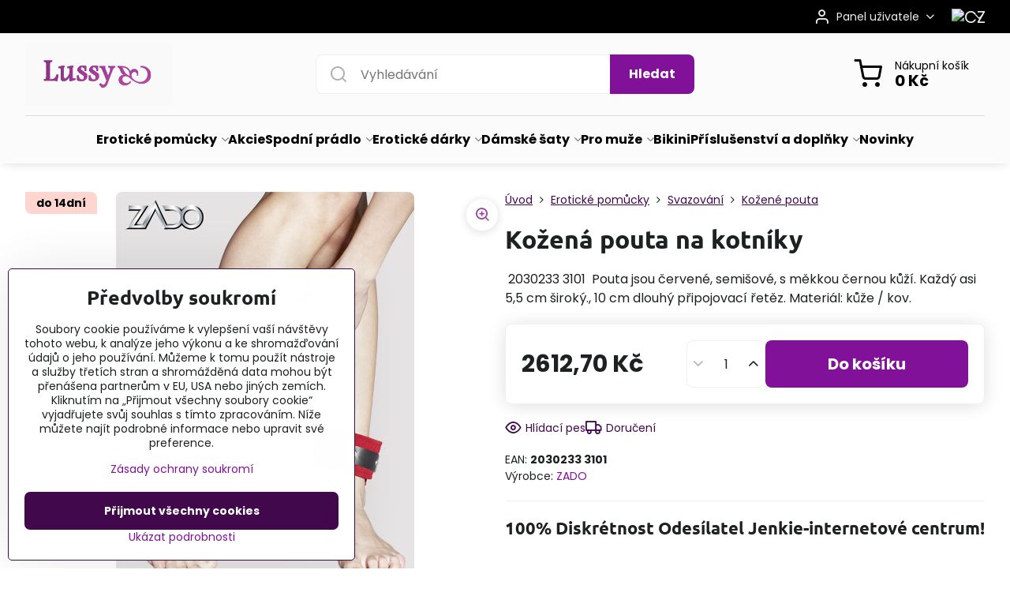

--- FILE ---
content_type: text/html; charset=UTF-8
request_url: https://www.lussy.cz/p/1806/kozena-puta-na-clenky
body_size: 21726
content:

<!DOCTYPE html>
<html  data-lang-code="cz" lang="cs" class="no-js s1-hasHeader1 s1-hasFixedCart" data-lssid="988c4ca435e9">
    <head>
        <meta charset="utf-8">
        		<title>Kožená pouta na kotníky</title>
        		<meta name="viewport" content="width=device-width, initial-scale=1" />
		         
<script data-privacy-group="script">
var FloxSettings = {
'cartItems': {},'cartProducts': {},'cartType': "slider",'loginType': "slider",'regformType': "slider",'langVer': "" 
}; 
 
</script>
<script data-privacy-group="script">
FloxSettings.img_size = { 'min': "50x50",'small': "120x120",'medium': "440x440",'large': "800x800",'max': "1600x1600",'product_antn': "440x440",'product_detail': "800x800" };
</script>
    <template id="privacy_iframe_info">
    <div class="floxIframeBlockedInfo" data-func-text="Funkční" data-analytic-text="Analytické" data-ad-text="Marketingové" data-nosnippet="1">
    <div class="floxIframeBlockedInfo__common">
        <div class="likeH3">Externí obsah je blokován Volbami soukromí</div>
        <p>Přejete si načíst externí obsah?</p>
    </div>
    <div class="floxIframeBlockedInfo__youtube">
        <div class="likeH3">Videa Youtube jsou blokovány Volbami soukromí</div>
        <p>Přejete si načíst Youtube video?</p>
    </div>
    <div class="floxIframeBlockedInfo__buttons">
        <button class="button floxIframeBlockedInfo__once">Povolit jednou</button>
        <button class="button floxIframeBlockedInfo__always" >Povolit a zapamatovat - souhlas s druhem cookie: </button>
    </div>
    <a class="floxIframeBlockedLink__common" href=""><i class="fa fa-external-link"></i> Otevřít obsah v novém okně</a>
    <a class="floxIframeBlockedLink__youtube" href=""><i class="fa fa-external-link"></i> Otevřít video v novém okně</a>
</div>
</template>
<script type="text/javascript" data-privacy-group="script">
FloxSettings.options={},FloxSettings.options.MANDATORY=1,FloxSettings.options.FUNC=2,FloxSettings.options.ANALYTIC=4,FloxSettings.options.AD=8;
FloxSettings.options.fullConsent=3;FloxSettings.options.maxConsent=15;FloxSettings.options.consent=0,localStorage.getItem("floxConsent")&&(FloxSettings.options.consent=parseInt(localStorage.getItem("floxConsent")));FloxSettings.options.sync=1;FloxSettings.google_consent2_options={},FloxSettings.google_consent2_options.AD_DATA=1,FloxSettings.google_consent2_options.AD_PERSON=2;FloxSettings.google_consent2_options.consent = -2;const privacyIsYoutubeUrl=function(e){return e.includes("youtube.com/embed")||e.includes("youtube-nocookie.com/embed")},privacyIsGMapsUrl=function(e){return e.includes("google.com/maps/embed")||/maps\.google\.[a-z]{2,3}\/maps/i.test(e)},privacyGetPrivacyGroup=function(e){var t="";if(e.getAttribute("data-privacy-group")?t=e.getAttribute("data-privacy-group"):e.closest("*[data-privacy-group]")&&(t=e.closest("*[data-privacy-group]").getAttribute("data-privacy-group")),"IFRAME"===e.tagName){let r=e.src||"";privacyIsYoutubeUrl(r)&&(e.setAttribute("data-privacy-group","func"),t="func"),privacyIsGMapsUrl(r)&&(e.setAttribute("data-privacy-group","func"),t="func")}return"regular"===t&&(t="script"),t},privacyBlockScriptNode=function(e){e.type="javascript/blocked";let t=function(r){"javascript/blocked"===e.getAttribute("type")&&r.preventDefault(),e.removeEventListener("beforescriptexecute",t)};e.addEventListener("beforescriptexecute",t)},privacyHandleScriptTag=function(e){let t=privacyGetPrivacyGroup(e);if(t){if("script"===t)return;"mandatory"===t||"func"===t&&FloxSettings.options.consent&FloxSettings.options.FUNC||"analytic"===t&&FloxSettings.options.consent&FloxSettings.options.ANALYTIC||"ad"===t&&FloxSettings.options.consent&FloxSettings.options.AD||privacyBlockScriptNode(e)}else FloxSettings.options.allow_unclassified||privacyBlockScriptNode(e)},privacyShowPlaceholder=function(e){let t=privacyGetPrivacyGroup(e);var r=document.querySelector("#privacy_iframe_info").content.cloneNode(!0),i=r.querySelector(".floxIframeBlockedInfo__always");i.textContent=i.textContent+r.firstElementChild.getAttribute("data-"+t+"-text"),r.firstElementChild.setAttribute("data-"+t,"1"),r.firstElementChild.removeAttribute("data-func-text"),r.firstElementChild.removeAttribute("data-analytic-text"),r.firstElementChild.removeAttribute("data-ad-text");let o=e.parentNode.classList.contains("blockYoutube");if(e.style.height){let a=e.style.height,c=e.style.width;e.setAttribute("data-privacy-style-height",a),r.firstElementChild.style.setProperty("--iframe-h",a),r.firstElementChild.style.setProperty("--iframe-w",c),e.style.height="0"}else if(e.getAttribute("height")){let n=e.getAttribute("height").replace("px",""),l=e.getAttribute("width").replace("px","");e.setAttribute("data-privacy-height",n),n.includes("%")?r.firstElementChild.style.setProperty("--iframe-h",n):r.firstElementChild.style.setProperty("--iframe-h",n+"px"),l.includes("%")?r.firstElementChild.style.setProperty("--iframe-w",l):r.firstElementChild.style.setProperty("--iframe-w",l+"px"),e.setAttribute("height",0)}else if(o&&e.parentNode.style.maxHeight){let s=e.parentNode.style.maxHeight,p=e.parentNode.style.maxWidth;r.firstElementChild.style.setProperty("--iframe-h",s),r.firstElementChild.style.setProperty("--iframe-w",p)}let u=e.getAttribute("data-privacy-src")||"";privacyIsYoutubeUrl(u)?(r.querySelector(".floxIframeBlockedInfo__common").remove(),r.querySelector(".floxIframeBlockedLink__common").remove(),r.querySelector(".floxIframeBlockedLink__youtube").setAttribute("href",u.replace("/embed/","/watch?v="))):u?(r.querySelector(".floxIframeBlockedInfo__youtube").remove(),r.querySelector(".floxIframeBlockedLink__youtube").remove(),r.querySelector(".floxIframeBlockedLink__common").setAttribute("href",u)):(r.querySelector(".floxIframeBlockedInfo__once").remove(),r.querySelector(".floxIframeBlockedInfo__youtube").remove(),r.querySelector(".floxIframeBlockedLink__youtube").remove(),r.querySelector(".floxIframeBlockedLink__common").remove(),r.querySelector(".floxIframeBlockedInfo__always").classList.add("floxIframeBlockedInfo__always--reload")),e.parentNode.insertBefore(r,e.nextSibling),o&&e.parentNode.classList.add("blockYoutube--blocked")},privacyHidePlaceholderIframe=function(e){var t=e.nextElementSibling;if(t&&t.classList.contains("floxIframeBlockedInfo")){let r=e.parentNode.classList.contains("blockYoutube");r&&e.parentNode.classList.remove("blockYoutube--blocked"),e.getAttribute("data-privacy-style-height")?e.style.height=e.getAttribute("data-privacy-style-height"):e.getAttribute("data-privacy-height")?e.setAttribute("height",e.getAttribute("data-privacy-height")):e.classList.contains("invisible")&&e.classList.remove("invisible"),t.remove()}},privacyBlockIframeNode=function(e){var t=e.src||"";""===t&&e.getAttribute("data-src")&&(t=e.getAttribute("data-src")),e.setAttribute("data-privacy-src",t),e.removeAttribute("src"),!e.classList.contains("floxNoPrivacyPlaceholder")&&(!e.style.width||parseInt(e.style.width)>200)&&(!e.getAttribute("width")||parseInt(e.getAttribute("width"))>200)&&(!e.style.height||parseInt(e.style.height)>200)&&(!e.getAttribute("height")||parseInt(e.getAttribute("height"))>200)&&(!e.style.display||"none"!==e.style.display)&&(!e.style.visibility||"hidden"!==e.style.visibility)&&privacyShowPlaceholder(e)},privacyHandleIframeTag=function(e){let t=privacyGetPrivacyGroup(e);if(t){if("script"===t||"mandatory"===t)return;if("func"===t&&FloxSettings.options.consent&FloxSettings.options.FUNC)return;if("analytic"===t&&FloxSettings.options.consent&FloxSettings.options.ANALYTIC||"ad"===t&&FloxSettings.options.consent&FloxSettings.options.AD)return;privacyBlockIframeNode(e)}else{if(FloxSettings.options.allow_unclassified)return;privacyBlockIframeNode(e)}},privacyHandleYoutubeGalleryItem=function(e){if(!(FloxSettings.options.consent&FloxSettings.options.FUNC)){var t=e.closest(".gallery").getAttribute("data-preview-height"),r=e.getElementsByTagName("img")[0],i=r.getAttribute("src").replace(t+"/"+t,"800/800");r.classList.contains("flox-lazy-load")&&(i=r.getAttribute("data-src").replace(t+"/"+t,"800/800")),e.setAttribute("data-href",e.getAttribute("href")),e.setAttribute("href",i),e.classList.replace("ytb","ytbNoConsent")}},privacyBlockPrivacyElementNode=function(e){e.classList.contains("floxPrivacyPlaceholder")?(privacyShowPlaceholder(e),e.classList.add("invisible")):e.style.display="none"},privacyHandlePrivacyElementNodes=function(e){let t=privacyGetPrivacyGroup(e);if(t){if("script"===t||"mandatory"===t)return;if("func"===t&&FloxSettings.options.consent&FloxSettings.options.FUNC)return;if("analytic"===t&&FloxSettings.options.consent&FloxSettings.options.ANALYTIC||"ad"===t&&FloxSettings.options.consent&FloxSettings.options.AD)return;privacyBlockPrivacyElementNode(e)}else{if(FloxSettings.options.allow_unclassified)return;privacyBlockPrivacyElementNode(e)}};function privacyLoadScriptAgain(e){var t=document.getElementsByTagName("head")[0],r=document.createElement("script");r.src=e.getAttribute("src"),t.appendChild(r),e.parentElement.removeChild(e)}function privacyExecuteScriptAgain(e){var t=document.getElementsByTagName("head")[0],r=document.createElement("script");r.textContent=e.textContent,t.appendChild(r),e.parentElement.removeChild(e)}function privacyEnableScripts(){document.querySelectorAll('script[type="javascript/blocked"]').forEach(e=>{let t=privacyGetPrivacyGroup(e);(FloxSettings.options.consent&FloxSettings.options.ANALYTIC&&t.includes("analytic")||FloxSettings.options.consent&FloxSettings.options.AD&&t.includes("ad")||FloxSettings.options.consent&FloxSettings.options.FUNC&&t.includes("func"))&&(e.getAttribute("src")?privacyLoadScriptAgain(e):privacyExecuteScriptAgain(e))})}function privacyEnableIframes(){document.querySelectorAll("iframe[data-privacy-src]").forEach(e=>{let t=privacyGetPrivacyGroup(e);if(!(FloxSettings.options.consent&FloxSettings.options.ANALYTIC&&t.includes("analytic")||FloxSettings.options.consent&FloxSettings.options.AD&&t.includes("ad")||FloxSettings.options.consent&FloxSettings.options.FUNC&&t.includes("func")))return;privacyHidePlaceholderIframe(e);let r=e.getAttribute("data-privacy-src");e.setAttribute("src",r),e.removeAttribute("data-privacy-src")})}function privacyEnableYoutubeGalleryItems(){FloxSettings.options.consent&FloxSettings.options.FUNC&&(document.querySelectorAll(".ytbNoConsent").forEach(e=>{e.setAttribute("href",e.getAttribute("data-href")),e.classList.replace("ytbNoConsent","ytb")}),"function"==typeof initGalleryPlugin&&initGalleryPlugin())}function privacyEnableBlockedContent(e,t){document.querySelectorAll(".floxCaptchaCont").length&&(e&FloxSettings.options.FUNC)!=(t&FloxSettings.options.FUNC)?window.location.reload():(privacyEnableScripts(),privacyEnableIframes(),privacyEnableYoutubeGalleryItems(),"function"==typeof FloxSettings.privacyEnableScriptsCustom&&FloxSettings.privacyEnableScriptsCustom())}
function privacyUpdateConsent(){ if(FloxSettings.sklik&&FloxSettings.sklik.active){var e={rtgId:FloxSettings.sklik.seznam_retargeting_id,consent:FloxSettings.options.consent&&FloxSettings.options.consent&FloxSettings.options.ANALYTIC?1:0};"category"===FloxSettings.sklik.pageType?(e.category=FloxSettings.sklik.category,e.pageType=FloxSettings.sklik.pageType):"offerdetail"===FloxSettings.sklik.pagetype&&(e.itemId=FloxSettings.sklik.itemId,e.pageType=FloxSettings.sklik.pageType),window.rc&&window.rc.retargetingHit&&window.rc.retargetingHit(e)}"function"==typeof loadCartFromLS&&"function"==typeof saveCartToLS&&(loadCartFromLS(),saveCartToLS());}
const observer=new MutationObserver(e=>{e.forEach(({addedNodes:e})=>{e.forEach(e=>{if(FloxSettings.options.consent!==FloxSettings.options.maxConsent){if(1===e.nodeType&&"SCRIPT"===e.tagName)return privacyHandleScriptTag(e);if(1===e.nodeType&&"IFRAME"===e.tagName)return privacyHandleIframeTag(e);if(1===e.nodeType&&"A"===e.tagName&&e.classList.contains("ytb"))return privacyHandleYoutubeGalleryItem(e);if(1===e.nodeType&&"SCRIPT"!==e.tagName&&"IFRAME"!==e.tagName&&e.classList.contains("floxPrivacyElement"))return privacyHandlePrivacyElementNodes(e)}1===e.nodeType&&(e.classList.contains("mainPrivacyModal")||e.classList.contains("mainPrivacyBar"))&&(FloxSettings.options.consent>0&&!FloxSettings.options.forceShow&&-1!==FloxSettings.google_consent2_options.consent?e.style.display="none":FloxSettings.options.consent>0&&-1===FloxSettings.google_consent2_options.consent?e.classList.add("hideBWConsentOptions"):-1!==FloxSettings.google_consent2_options.consent&&e.classList.add("hideGC2ConsentOptions"))})})});observer.observe(document.documentElement,{childList:!0,subtree:!0}),document.addEventListener("DOMContentLoaded",function(){observer.disconnect()});const createElementBackup=document.createElement;document.createElement=function(...e){if("script"!==e[0].toLowerCase())return createElementBackup.bind(document)(...e);let n=createElementBackup.bind(document)(...e);return n.setAttribute("data-privacy-group","script"),n};
</script>

<meta name="referrer" content="no-referrer-when-downgrade">


<link rel="canonical" href="https://www.lussy.cz/p/1806/kozena-puta-na-clenky">
    

<meta property="og:title" content="Kožená pouta na kotníky">

<meta property="og:url" content="https://www.lussy.cz/p/1806/kozena-puta-na-clenky">
<meta property="og:description" content="">

<meta name="twitter:card" content="summary_large_image">
<meta name="twitter:title" content="Kožená pouta na kotníky">
<meta name="twitter:description" content="">

    <meta property="og:locale" content="cs_CZ">

        <meta property="og:type" content="product">
    <meta property="og:image" content="https://www.lussy.cz/resize/e/1200/630/files/4obrazky/83/20302333101.jpg">  
    <meta name="twitter:image" content="https://www.lussy.cz/resize/e/1200/630/files/4obrazky/83/20302333101.jpg">
    <link href="https://www.lussy.cz/resize/e/440/440/files/4obrazky/83/20302333101.jpg" rel="previewimage">
<script data-privacy-group="script" type="application/ld+json">
{
    "@context": "https://schema.org",
    "@type": "WebPage",
    "name": "Kožená pouta na kotníky",
    "description": "",
    "image": "https://www.lussy.cz/resize/e/440/440/files/4obrazky/83/20302333101.jpg"}
</script>
<link rel="alternate" type="application/rss+xml" title="RSS feed pro www.lussy.cz" href="/e/rss/news">

<link rel="dns-prefetch" href="https://www.biznisweb.sk">
<link rel="preconnect" href="https://www.biznisweb.sk/" crossorigin>
<style type="text/css">
        

@font-face {
  font-family: 'Ubuntu';
  font-style: normal;
  font-display: swap;
  font-weight: 400;
  src: local(''),
       url('https://www.biznisweb.sk/templates/bw-fonts/ubuntu-v20-latin-ext_latin-regular.woff2') format('woff2'),
       url('https://www.biznisweb.sk/templates/bw-fonts/ubuntu-v20-latin-ext_latin-regular.woff') format('woff');
}


@font-face {
  font-family: 'Ubuntu';
  font-style: normal;
  font-display: swap;
  font-weight: 700;
  src: local(''),
       url('https://www.biznisweb.sk/templates/bw-fonts/ubuntu-v20-latin-ext_latin-700.woff2') format('woff2'),
       url('https://www.biznisweb.sk/templates/bw-fonts/ubuntu-v20-latin-ext_latin-700.woff') format('woff');
}

@font-face {
  font-family: 'Poppins';
  font-style: normal;
  font-display: swap;
  font-weight: 400;
  src: local(''),
       url('https://www.biznisweb.sk/templates/bw-fonts/poppins-v20-latin-ext_latin-regular.woff2') format('woff2'),
       url('https://www.biznisweb.sk/templates/bw-fonts/poppins-v20-latin-ext_latin-regular.woff') format('woff');
}


@font-face {
  font-family: 'Poppins';
  font-style: normal;
  font-display: swap;
  font-weight: 700;
  src: local(''),
       url('https://www.biznisweb.sk/templates/bw-fonts/poppins-v20-latin-ext_latin-700.woff2') format('woff2'),
       url('https://www.biznisweb.sk/templates/bw-fonts/poppins-v20-latin-ext_latin-700.woff') format('woff');
}
</style>

<link rel="preload" href="/erp-templates/skins/flat/universal/fonts/fontawesome-webfont.woff2" as="font" type="font/woff2" crossorigin>
<link href="/erp-templates/260119150447/universal.css" rel="stylesheet" type="text/css" media="all">  




<script data-privacy-group="mandatory">
    FloxSettings.trackerData = {
                    'cartIds': []
            };
    </script> 
    <link rel="shortcut icon" href="/files/08foto/96/emot-l.ico">
    <link rel="icon" href="/files/08foto/96/emot-l.ico?refresh" type="image/x-icon">

		<script data-privacy-group="script">
			FloxSettings.cartType = "same_page";
			FloxSettings.loginType = "custom";
			FloxSettings.regformType = "custom";
		</script>
												<style>
			:root {
				--s1-accentTransparent: #82119917;
				--s1-accentComplement: #fff;
				--s1-maccentComplement: #fff;
				--s1-menuBgComplementTransparent: #000b;
				--s1-menuBgComplementTransparent2: #0002;
				--s1-menuBgComplement: #000;
				--s1-accentDark: #41084c;
			}
		</style>

		</head>
<body class="s1-pt-product  s1-roundedCorners">
    
    <noscript class="noprint">
        <div id="noscript">
            Javascript není prohlížečem podporován nebo je vypnutý. Pro zobrazení stránky tak, jak byla zamýšlena, použijte prohlížeč s podporou JavaScriptu.
            <br>Pomoc: <a href="https://www.enable-javascript.com/" target="_blank">Enable-Javascript.com</a>.
        </div>
    </noscript>
    
    <div class="oCont remodal-bg">
																								
						

	
	<section class="s1-headerTop s1-headerTop-style3 noprint">
		<div class="s1-cont flex ai-c">
										<div class="s1-headerTop-right flex ml-a">
											<div class="s1-dropDown s1-loginDropdown">
	<a href="/e/login" class="s1-dropDown-toggler">
		<i class="s1-icon s1-icon-user s1-dropDown-icon" aria-hidden="true"></i>
		<span class="s1-dropDown-title">Panel uživatele</span>
		<i class="fa fa-angle-down s1-dropDown-arrow"></i>
	</a>
	<ul class="s1-dropDown-items">
				<li class="s1-dropDown-item">
			<a class="s1-dropDown-link" href="/e/login" data-remodal-target="s1-acc">
				<i class="s1-icon s1-icon-log-in s1-dropDown-icon"></i>
				<span class="s1-dropDown-title">Přihlásit se</span>
			</a>
		</li>
						<li class="s1-dropDown-item">
			<a class="s1-dropDown-link" href="/e/account/register">
				<i class="s1-icon s1-icon-user-plus s1-dropDown-icon"></i>
				<span class="s1-dropDown-title">Registrace</span>
			</a>
		</li>
    		</ul>
</div>

																	<div class="s1-flags s1-dropDown">
		<button class="s1-flags-currentLang s1-dropDown-toggler">
			<img class="s1-flag-img s1-dropDown-img" src="/erp/images/flags/flat/24/CZ.png" alt="CZ">
			<i class="fa fa-angle-down s1-dropDown-arrow"></i>
		</button>
		<ul class="s1-flags-dropDown s1-dropDown-items">
											<li class="s1-dropDown-item">
					<a class="s1-flags-lang s1-dropDown-link flag-sk" href="https://www.lussy.sk/p/1806/:r">
						<img class="s1-flag-img s1-dropDown-img" src="/erp/images/flags/flat/24/SK.png" alt="SK">
						    
							<span class="s1-flag-title s1-dropDown-title">Slovakia</span>
											</a>
				</li>
				        					        			</ul>
	</div>

									</div>
					</div>
	</section>
<header class="s1-header s1-header-style1 s1-header-color2 noprint">
	<section class="s1-header-cont s1-cont flex">
		<div class="s1-header-logo">
							<a class="s1-imglogo" href="/"><img src="/files/08foto/96/lussy-new2.jpg" alt="Logo"></a>
					</div>
		<div class="s1-header-actions flex">
						<div class="s1-header-search">
				<!-- search activator -->
				<div class="s1-header-action m-hide">
					<a href="/e/search" title="Hledat" class="s1-header-actionLink s1-searchActivatorJS"><i class="s1-icon s1-icon-search"></i></a>
				</div>
					<form action="/e/search" method="get" class="siteSearchForm s1-topSearch-form">
		<div class="siteSearchCont s1-topSearch">
			<label class="s1-siteSearch-label flex">
				<i class="s1-icon s1-icon-search rm-hide"></i>
				<input data-pages="Stránky" data-products="Produkty" data-categories="Kategorie" data-news="Novinky" data-brands="Výrobce" class="siteSearchInput" id="s1-small-search" placeholder="Vyhledávání" name="word" type="text" value="">
				<button class="button" type="submit">Hledat</button>
			</label>
		</div>
	</form>

			</div>
			
												<!-- cart -->
			<div class="s1-headerCart-outer">
				            
    		<div class="s1-header-action s1-headerCart">
			<a class="s1-header-actionLink smallCart" href="/e/cart/index" title="Nákupní košík">
				<i class="s1-icon s1-icon-shopping-cart"></i>
				<span class="smallCartItems buttonCartInvisible invisible">0</span>
				<div class="s1-scText rl-hide">
					<span class="s1-scTitle">Nákupní košík</span>
					<span class="smallCartTotal smallCartPrice" data-pieces="0">0 Kč</span>
				</div>
			</a>
			<div id="s1-customSmallCartCont" class="s1-smallCart-wrapper"></div>
		</div>
    
			</div>
			<!-- menu -->
						<div class="s1-header-action l-hide">
				<button aria-label="Menu" class="s1-header-actionLink s1-menuActivatorJS"><i class="s1-icon s1-icon-menu"></i></button>
			</div>
					</div>
	</section>
		<div class="s1-menu-section ">
					<div class="s1-menu-overlay s1-menuActivatorJS l-hide"></div>
			<div class="s1-menu-wrapper">
				<div class="s1-menu-header l-hide">
					Menu
					<span class="s1-menuClose s1-menuActivatorJS">✕</span>
				</div>
				<div class="s1-menu-cont s1-cont">
											                        <div id="box-id-flox_main_menu" class="pagebox">
                                                        																																<nav class="s1-menu s1-menu-center ">
						<ul class="s1-menu-items">
														
																																																																																																
											<li class="s1-menu-item  hasSubmenu s1-sub-group s1-sub-group-inlineLinks submenuVisible">
							<a class="s1-menu-link select" href="/c/eroticke-pomucky">
																<span>Erotické pomůcky</span>
								<i class="s1-menuChevron fa fa-angle-right"></i>							</a>
															<ul class="s1-submenu-items level-1">
								<li class="s1-submenu-item level-1 hasIcon   ">
															<a class="s1-submenu-image rl-hide" href="/c/eroticke-pomucky/afrodiziaka-parfemy">
						<img class="s1-submenu-img flox-lazy-load" data-src="/resize/e/100/100/files/4obrazky/35/afrod.jpg" alt="Prodloužit svou výdrž v posteli pomocí našich přípravků! Případně okouzlete svou novou polovičku. Afrodizakum, feromony, viagra ..." loading="lazy">
					</a>
										<a href="/c/eroticke-pomucky/afrodiziaka-parfemy" class="s1-submenu-link ">
						<span>Afrodiziaka a podpora sexuální aktivity</span>
											</a>
									</li>
								<li class="s1-submenu-item level-1 hasIcon   ">
															<a class="s1-submenu-image rl-hide" href="/c/eroticke-pomucky/analy-koliky">
						<img class="s1-submenu-img flox-lazy-load" data-src="/resize/e/100/100/files/4obrazky/35/anal.jpg" alt="Najděte si svůj anální vibrátor v našem erotickém obchodě za nízké ceny! Extra široký sortiment." loading="lazy">
					</a>
										<a href="/c/eroticke-pomucky/analy-koliky" class="s1-submenu-link ">
						<span>Anální kolíky</span>
											</a>
									</li>
								<li class="s1-submenu-item level-1 hasIcon   ">
															<a class="s1-submenu-image rl-hide" href="/c/eroticke-pomucky/bice-a-placacky">
						<img class="s1-submenu-img flox-lazy-load" data-src="/resize/e/100/100/files/1orion/bdsm/placacky/20400001000.jpg" alt="Erotické biče pro správnou výchovu" loading="lazy">
					</a>
										<a href="/c/eroticke-pomucky/bice-a-placacky" class="s1-submenu-link ">
						<span>Biče a plácačky</span>
											</a>
									</li>
								<li class="s1-submenu-item level-1 hasIcon   ">
															<a class="s1-submenu-image rl-hide" href="/c/eroticke-pomucky/masky-a-naustky">
						<img class="s1-submenu-img flox-lazy-load" data-src="/resize/e/100/100/files/1orion/bdsm/masky/20200411000.jpg" alt="erotické masky a hubičky při erotických hrátkách" loading="lazy">
					</a>
										<a href="/c/eroticke-pomucky/masky-a-naustky" class="s1-submenu-link ">
						<span>Masky a hubičky</span>
											</a>
									</li>
								<li class="s1-submenu-item level-1 hasIcon  submenuVisible ">
															<a class="s1-submenu-image rl-hide" href="/c/eroticke-pomucky/svazovani">
						<img class="s1-submenu-img flox-lazy-load" data-src="/resize/e/100/100/files/1orion/bdsm/9zvazov/02541930000.jpg" alt="Bondage nebo erotické svazování při sexu." loading="lazy">
					</a>
										<a href="/c/eroticke-pomucky/svazovani" class="s1-submenu-link select">
						<span>Svazování</span>
											</a>
									</li>
								<li class="s1-submenu-item level-1 hasIcon   ">
															<a class="s1-submenu-image rl-hide" href="/c/eroticke-pomucky/elektrosex">
						<img class="s1-submenu-img flox-lazy-load" data-src="/resize/e/100/100/files/4obrazky/45/05756400000.jpg" alt="Elektrická stimulace při sexu." loading="lazy">
					</a>
										<a href="/c/eroticke-pomucky/elektrosex" class="s1-submenu-link ">
						<span>Elektrosex</span>
											</a>
									</li>
								<li class="s1-submenu-item level-1 hasIcon   ">
															<a class="s1-submenu-image rl-hide" href="/c/eroticke-pomucky/bdsm-doplnky">
						<img class="s1-submenu-img flox-lazy-load" data-src="/resize/e/100/100/files/1orion/bdsm/9doplnky/05275130000.jpg" alt="řetízky na bradavky, bodage pomůcky" loading="lazy">
					</a>
										<a href="/c/eroticke-pomucky/bdsm-doplnky" class="s1-submenu-link ">
						<span>BDSM doplnky</span>
											</a>
									</li>
								<li class="s1-submenu-item level-1 hasIcon   ">
															<a class="s1-submenu-image rl-hide" href="/c/eroticke-pomucky/intimni-hygiena">
						<img class="s1-submenu-img flox-lazy-load" data-src="/resize/e/100/100/files/4obrazky/35/intim.jpg" alt="Klystýr pro dokonalý anální sex." loading="lazy">
					</a>
										<a href="/c/eroticke-pomucky/intimni-hygiena" class="s1-submenu-link ">
						<span> Intimní hygiena</span>
											</a>
									</li>
								<li class="s1-submenu-item level-1 hasIcon   ">
															<a class="s1-submenu-image rl-hide" href="/c/eroticke-pomucky/vakuove-pumpy">
						<img class="s1-submenu-img flox-lazy-load" data-src="/resize/e/100/100/files/4obrazky/35/vakum.jpg" alt="vakuové pumpy pro docílení kvalitní erekce" loading="lazy">
					</a>
										<a href="/c/eroticke-pomucky/vakuove-pumpy" class="s1-submenu-link ">
						<span>Vakuové pumpy</span>
											</a>
									</li>
								<li class="s1-submenu-item level-1 hasIcon   ">
															<a class="s1-submenu-image rl-hide" href="/c/eroticke-pomucky/erekcne-kruzky-nasady">
						<img class="s1-submenu-img flox-lazy-load" data-src="/resize/e/100/100/files/4obrazky/35/kruzky.jpg" alt="Erekční kroužky, Fosforeskující stimulátor klitorisu, pulzační erekční kroužek, Kroužky nevibrační, Kroužky vibračnérn, Násady na penis" loading="lazy">
					</a>
										<a href="/c/eroticke-pomucky/erekcne-kruzky-nasady" class="s1-submenu-link ">
						<span>Erekční kroužky-násady</span>
											</a>
									</li>
								<li class="s1-submenu-item level-1 hasIcon   ">
															<a class="s1-submenu-image rl-hide" href="/c/eroticke-pomucky/eroticke-baliky">
						<img class="s1-submenu-img flox-lazy-load" data-src="/resize/e/100/100/files/4obrazky/35/balik.jpg" alt="erotické balíčky, eroticke pomůcky erotické věci, eroticke soupravy, eroticke komplety, sexy sady" loading="lazy">
					</a>
										<a href="/c/eroticke-pomucky/eroticke-baliky" class="s1-submenu-link ">
						<span>Erotické balíčky</span>
											</a>
									</li>
								<li class="s1-submenu-item level-1 hasIcon   ">
															<a class="s1-submenu-image rl-hide" href="/c/eroticke-pomucky/lubrikacne-gely">
						<img class="s1-submenu-img flox-lazy-load" data-src="/resize/e/100/100/files/4obrazky/35/lubrik.jpg" alt="Lubrikační gel pro bezbolestný sex." loading="lazy">
					</a>
										<a href="/c/eroticke-pomucky/lubrikacne-gely" class="s1-submenu-link ">
						<span>Lubrikační gely</span>
											</a>
									</li>
								<li class="s1-submenu-item level-1 hasIcon   ">
															<a class="s1-submenu-image rl-hide" href="/c/eroticke-pomucky/vibratory">
						<img class="s1-submenu-img flox-lazy-load" data-src="/resize/e/100/100/files/4obrazky/35/supravy.jpg" alt="Vibrátor ke každodennímu sexu." loading="lazy">
					</a>
										<a href="/c/eroticke-pomucky/vibratory" class="s1-submenu-link ">
						<span>Vibrátory</span>
											</a>
									</li>
								<li class="s1-submenu-item level-1 hasIcon   ">
															<a class="s1-submenu-image rl-hide" href="/c/eroticke-pomucky/dildo">
						<img class="s1-submenu-img flox-lazy-load" data-src="/resize/e/100/100/files/4obrazky/35/dildo.jpg" alt="Eroticke pomůcky jako dilda v našem sexshopu." loading="lazy">
					</a>
										<a href="/c/eroticke-pomucky/dildo" class="s1-submenu-link ">
						<span>Dildo</span>
											</a>
									</li>
								<li class="s1-submenu-item level-1 hasIcon   ">
															<a class="s1-submenu-image rl-hide" href="/c/eroticke-pomucky/kondomy">
						<img class="s1-submenu-img flox-lazy-load" data-src="/resize/e/100/100/files/4obrazky/35/kondom.jpg" alt="kondomy / prezervativy - množství variací či tvarových nebo ochucující ..." loading="lazy">
					</a>
										<a href="/c/eroticke-pomucky/kondomy" class="s1-submenu-link ">
						<span>Kondomy</span>
											</a>
									</li>
								<li class="s1-submenu-item level-1 hasIcon   ">
															<a class="s1-submenu-image rl-hide" href="/c/eroticke-pomucky/masazni-oleje">
						<img class="s1-submenu-img flox-lazy-load" data-src="/resize/e/100/100/files/4obrazky/35/masaz.jpg" alt="masážní pomůcky, erotická masáž, sexy masáž, masážní přípravky, oleje" loading="lazy">
					</a>
										<a href="/c/eroticke-pomucky/masazni-oleje" class="s1-submenu-link ">
						<span>Masážni oleje a svíčky</span>
											</a>
									</li>
								<li class="s1-submenu-item level-1 hasIcon   ">
															<a class="s1-submenu-image rl-hide" href="/c/eroticke-pomucky/nafukovaci-panenky">
						<img class="s1-submenu-img flox-lazy-load" data-src="/resize/e/100/100/files/4obrazky/35/babiky.jpg" alt="nafukovací panenky, nafukovací panny, erotické panenky, lolity," loading="lazy">
					</a>
										<a href="/c/eroticke-pomucky/nafukovaci-panenky" class="s1-submenu-link ">
						<span>Nafukovací panenky</span>
											</a>
									</li>
								<li class="s1-submenu-item level-1 hasIcon   ">
															<a class="s1-submenu-image rl-hide" href="/c/eroticke-pomucky/vibracni-vajicka">
						<img class="s1-submenu-img flox-lazy-load" data-src="/resize/e/100/100/files/4obrazky/35/vajicka.jpg" alt="Nestačí vám kulička chcete přitom vibrovat? Najdete zde množství tváří a velikostí jen pro Vaše potěšení ať už nástavec nebo přímo vajíčko s regulaci !!!" loading="lazy">
					</a>
										<a href="/c/eroticke-pomucky/vibracni-vajicka" class="s1-submenu-link ">
						<span>Vibrační vajíčka</span>
											</a>
									</li>
								<li class="s1-submenu-item level-1 hasIcon   ">
															<a class="s1-submenu-image rl-hide" href="/c/eroticke-pomucky/venusiny-kulicky">
						<img class="s1-submenu-img flox-lazy-load" data-src="/resize/e/100/100/files/4obrazky/35/venusine.jpg" alt="Venušiny kuličky, kuličky do vagíny, anální kuličky" loading="lazy">
					</a>
										<a href="/c/eroticke-pomucky/venusiny-kulicky" class="s1-submenu-link ">
						<span>Venušiny kuličky</span>
											</a>
									</li>
								<li class="s1-submenu-item level-1 hasIcon   ">
															<a class="s1-submenu-image rl-hide" href="/c/eroticke-pomucky/vaginy-masturbatory">
						<img class="s1-submenu-img flox-lazy-load" data-src="/resize/e/100/100/files/4obrazky/35/vaginy.jpg" alt="vagíny masturbátory, umělé pochvy" loading="lazy">
					</a>
										<a href="/c/eroticke-pomucky/vaginy-masturbatory" class="s1-submenu-link ">
						<span>Vagíny, masturbátory</span>
											</a>
									</li>
								<li class="s1-submenu-item level-1 hasIcon   ">
															<a class="s1-submenu-image rl-hide" href="/c/eroticke-pomucky/special">
						<img class="s1-submenu-img flox-lazy-load" data-src="/resize/e/100/100/files/4obrazky/35/special-hlav.jpg" alt="holicí strojky pro intimní hygienu" loading="lazy">
					</a>
										<a href="/c/eroticke-pomucky/special" class="s1-submenu-link ">
						<span>Special</span>
											</a>
									</li>
								<li class="s1-submenu-item level-1 hasIcon   ">
															<a class="s1-submenu-image rl-hide" href="/c/eroticke-pomucky/eroticke-hracky-sklo-keramika-hlinik">
						<img class="s1-submenu-img flox-lazy-load" data-src="/resize/e/100/100/files/4obrazky/35/sklo-hlinik.jpg" alt="Erotické pomůcky ze skla s keramiky a hlinikove vibrátory " loading="lazy">
					</a>
										<a href="/c/eroticke-pomucky/eroticke-hracky-sklo-keramika-hlinik" class="s1-submenu-link ">
						<span>Erotické hračky sklo/ keramika/ hliník</span>
											</a>
									</li>
								<li class="s1-submenu-item level-1 hasIcon   ">
															<a class="s1-submenu-image rl-hide" href="/c/eroticke-pomucky/nafukovaci-pomucky">
						<img class="s1-submenu-img flox-lazy-load" data-src="/resize/e/100/100/files/4obrazky/31/05753480000.jpg" alt="Nafukovací pomůcky" loading="lazy">
					</a>
										<a href="/c/eroticke-pomucky/nafukovaci-pomucky" class="s1-submenu-link ">
						<span>Nafukovací pomůcky</span>
											</a>
									</li>
								<li class="s1-submenu-item level-1 hasIcon   ">
															<a class="s1-submenu-image rl-hide" href="/c/eroticke-pomucky/fifty-shades-of-grey">
						<img class="s1-submenu-img flox-lazy-load" data-src="/resize/e/100/100/files/4obrazky/38/05109980000.jpg" alt="Originální kolekce; Fifty Shades of Grey. Padesát odstínů šedi" loading="lazy">
					</a>
										<a href="/c/eroticke-pomucky/fifty-shades-of-grey" class="s1-submenu-link ">
						<span>Fifty Shades of Grey</span>
											</a>
									</li>
								<li class="s1-submenu-item level-1 hasIcon   ">
															<a class="s1-submenu-image rl-hide" href="/c/eroticke-pomucky/pc-usb-a-dobijeci-pomucky">
						<img class="s1-submenu-img flox-lazy-load" data-src="/resize/e/100/100/files/4obrazky/30/05838800000.jpg" alt="Počítačové a USB erotické pomůcky" loading="lazy">
					</a>
										<a href="/c/eroticke-pomucky/pc-usb-a-dobijeci-pomucky" class="s1-submenu-link ">
						<span>PC / USB a dobíjecí pomůcky</span>
											</a>
									</li>
											</ul>
													</li>
																			
																																																																																																
											<li class="s1-menu-item   ">
							<a class="s1-menu-link " href="/c/eroticke-pomocky-sexshop-spodna-bielizen-plavky-akcie">
																<span>Akcie</span>
															</a>
													</li>
																			
																																																																																																
											<li class="s1-menu-item  hasSubmenu s1-sub-group s1-sub-group-inlineLinks ">
							<a class="s1-menu-link " href="/c/eroticke-spodne-pradlo">
																<span>Spodní prádlo</span>
								<i class="s1-menuChevron fa fa-angle-right"></i>							</a>
															<ul class="s1-submenu-items level-1">
								<li class="s1-submenu-item level-1 hasIcon   ">
															<a class="s1-submenu-image rl-hide" href="/c/eroticke-spodne-pradlo/parochne">
						<img class="s1-submenu-img flox-lazy-load" data-src="/resize/e/100/100/files/4obrazky/36/parochne.jpg" alt="blond paruky, černé paruky" loading="lazy">
					</a>
										<a href="/c/eroticke-spodne-pradlo/parochne" class="s1-submenu-link ">
						<span>Paruky</span>
											</a>
									</li>
								<li class="s1-submenu-item level-1 hasIcon   ">
															<a class="s1-submenu-image rl-hide" href="/c/eroticke-spodne-pradlo/sperky">
						<img class="s1-submenu-img flox-lazy-load" data-src="/resize/e/100/100/files/4obrazky/36/sperky.jpg" alt="sexy šperky, erotické šperky, náušnice do bradavek" loading="lazy">
					</a>
										<a href="/c/eroticke-spodne-pradlo/sperky" class="s1-submenu-link ">
						<span>Šperky</span>
											</a>
									</li>
								<li class="s1-submenu-item level-1 hasIcon   ">
															<a class="s1-submenu-image rl-hide" href="/c/eroticke-spodne-pradlo/sexy-boxerky-tanga-s-otvory-string-kalhotky">
						<img class="s1-submenu-img flox-lazy-load" data-src="/resize/e/100/100/files/4obrazky/36/nohavicky.jpg" alt="erotické kalhotky, erotické tanga, string tanga" loading="lazy">
					</a>
										<a href="/c/eroticke-spodne-pradlo/sexy-boxerky-tanga-s-otvory-string-kalhotky" class="s1-submenu-link ">
						<span>Kalhotky / Strings</span>
											</a>
									</li>
								<li class="s1-submenu-item level-1 hasIcon   ">
															<a class="s1-submenu-image rl-hide" href="/c/eroticke-spodne-pradlo/podprsenky-tanga">
						<img class="s1-submenu-img flox-lazy-load" data-src="/resize/e/100/100/files/4obrazky/36/podprsenky.jpg" alt="podprsenky, podprsenky s kalhotkami a tangy, erotické sety" loading="lazy">
					</a>
										<a href="/c/eroticke-spodne-pradlo/podprsenky-tanga" class="s1-submenu-link ">
						<span>Podprsenky+tanga</span>
											</a>
									</li>
								<li class="s1-submenu-item level-1 hasIcon   ">
															<a class="s1-submenu-image rl-hide" href="/c/eroticke-spodne-pradlo/baby-doll-sady-kosielky">
						<img class="s1-submenu-img flox-lazy-load" data-src="/resize/e/100/100/files/4obrazky/36/babydoll.jpg" alt="erotické košilky" loading="lazy">
					</a>
										<a href="/c/eroticke-spodne-pradlo/baby-doll-sady-kosielky" class="s1-submenu-link ">
						<span>Baby Doll - Sety</span>
											</a>
									</li>
								<li class="s1-submenu-item level-1 hasIcon   ">
															<a class="s1-submenu-image rl-hide" href="/c/eroticke-spodne-pradlo/kosielky-nocne">
						<img class="s1-submenu-img flox-lazy-load" data-src="/resize/e/100/100/files/4obrazky/36/kosielky.jpg" alt="erotické košilky, sexy komplety" loading="lazy">
					</a>
										<a href="/c/eroticke-spodne-pradlo/kosielky-nocne" class="s1-submenu-link ">
						<span>Noční Košilky</span>
											</a>
									</li>
								<li class="s1-submenu-item level-1 hasIcon   ">
															<a class="s1-submenu-image rl-hide" href="/c/eroticke-spodne-pradlo/body">
						<img class="s1-submenu-img flox-lazy-load" data-src="/resize/e/100/100/files/4obrazky/36/body.jpg" alt="body pro erotické fantazie," loading="lazy">
					</a>
										<a href="/c/eroticke-spodne-pradlo/body" class="s1-submenu-link ">
						<span>Body</span>
											</a>
									</li>
								<li class="s1-submenu-item level-1 hasIcon   ">
															<a class="s1-submenu-image rl-hide" href="/c/eroticke-spodne-pradlo/podvazkove-sety">
						<img class="s1-submenu-img flox-lazy-load" data-src="/resize/e/100/100/files/4obrazky/36/podvezkove-sety.jpg" alt="Top + Nohavičky + podvazkové sety" loading="lazy">
					</a>
										<a href="/c/eroticke-spodne-pradlo/podvazkove-sety" class="s1-submenu-link ">
						<span>Podvazkové sety</span>
											</a>
									</li>
								<li class="s1-submenu-item level-1 hasIcon   ">
															<a class="s1-submenu-image rl-hide" href="/c/eroticke-spodne-pradlo/catsuits">
						<img class="s1-submenu-img flox-lazy-load" data-src="/resize/e/100/100/files/4obrazky/36/catsuit.jpg" alt="síťované košilky, erotické šaty" loading="lazy">
					</a>
										<a href="/c/eroticke-spodne-pradlo/catsuits" class="s1-submenu-link ">
						<span>Catsuits</span>
											</a>
									</li>
								<li class="s1-submenu-item level-1 hasIcon   ">
															<a class="s1-submenu-image rl-hide" href="/c/eroticke-spodne-pradlo/oblecenie-kostymy">
						<img class="s1-submenu-img flox-lazy-load" data-src="/resize/e/100/100/files/4obrazky/36/kostym.jpg" alt="šaty služka, sexy oděvy" loading="lazy">
					</a>
										<a href="/c/eroticke-spodne-pradlo/oblecenie-kostymy" class="s1-submenu-link ">
						<span>Kostýmy</span>
											</a>
									</li>
								<li class="s1-submenu-item level-1 hasIcon   ">
															<a class="s1-submenu-image rl-hide" href="/c/eroticke-spodne-pradlo/minisaty-sukne">
						<img class="s1-submenu-img flox-lazy-load" data-src="/resize/e/100/100/files/4obrazky/36/minisaty.jpg" alt="svůdné šaty, disco mini šaty," loading="lazy">
					</a>
										<a href="/c/eroticke-spodne-pradlo/minisaty-sukne" class="s1-submenu-link ">
						<span>Minišaty</span>
											</a>
									</li>
								<li class="s1-submenu-item level-1 hasIcon   ">
															<a class="s1-submenu-image rl-hide" href="/c/eroticke-spodne-pradlo/saty-vecerne-saty">
						<img class="s1-submenu-img flox-lazy-load" data-src="/resize/e/100/100/files/4obrazky/36/dlhe-saty.jpg" alt="sexy večerní šaty, svůdné šaty, disco mini šaty," loading="lazy">
					</a>
										<a href="/c/eroticke-spodne-pradlo/saty-vecerne-saty" class="s1-submenu-link ">
						<span>Dlhé Šaty a Overall</span>
											</a>
									</li>
								<li class="s1-submenu-item level-1 hasIcon   ">
															<a class="s1-submenu-image rl-hide" href="/c/eroticke-spodne-pradlo/eroticke-saty">
						<img class="s1-submenu-img flox-lazy-load" data-src="/resize/e/100/100/files/4obrazky/36/erotsaty.jpg" alt="disco mini šaty," loading="lazy">
					</a>
										<a href="/c/eroticke-spodne-pradlo/eroticke-saty" class="s1-submenu-link ">
						<span>Erotické šaty</span>
											</a>
									</li>
								<li class="s1-submenu-item level-1 hasIcon   ">
															<a class="s1-submenu-image rl-hide" href="/c/eroticke-spodne-pradlo/korzety">
						<img class="s1-submenu-img flox-lazy-load" data-src="/resize/e/100/100/files/4obrazky/36/korzet.jpg" alt="elegantní korzety" loading="lazy">
					</a>
										<a href="/c/eroticke-spodne-pradlo/korzety" class="s1-submenu-link ">
						<span>Korzety</span>
											</a>
									</li>
								<li class="s1-submenu-item level-1 hasIcon   ">
															<a class="s1-submenu-image rl-hide" href="/c/eroticke-spodne-pradlo/pancuchy">
						<img class="s1-submenu-img flox-lazy-load" data-src="/resize/e/100/100/files/4obrazky/36/pancuchy.jpg" alt="síťované punčochy, svatební punčochy, svůdné punčochy" loading="lazy">
					</a>
										<a href="/c/eroticke-spodne-pradlo/pancuchy" class="s1-submenu-link ">
						<span>Punčochy</span>
											</a>
									</li>
								<li class="s1-submenu-item level-1 hasIcon   ">
															<a class="s1-submenu-image rl-hide" href="/c/eroticke-spodne-pradlo/rukavicky">
						<img class="s1-submenu-img flox-lazy-load" data-src="/resize/e/100/100/files/4obrazky/31/28700533020.jpg" alt="" loading="lazy">
					</a>
										<a href="/c/eroticke-spodne-pradlo/rukavicky" class="s1-submenu-link ">
						<span>Rukavičky</span>
											</a>
									</li>
								<li class="s1-submenu-item level-1 hasIcon   ">
															<a class="s1-submenu-image rl-hide" href="/c/eroticke-spodne-pradlo/plavky-bikiny">
						<img class="s1-submenu-img flox-lazy-load" data-src="/resize/e/100/100/files/4obrazky/36/bikiny.jpg" alt="na pláž, do bazénu, na párty" loading="lazy">
					</a>
										<a href="/c/eroticke-spodne-pradlo/plavky-bikiny" class="s1-submenu-link ">
						<span>Plavky-bikiny</span>
											</a>
									</li>
								<li class="s1-submenu-item level-1 hasIcon   ">
															<a class="s1-submenu-image rl-hide" href="/c/eroticke-spodne-pradlo/prislusenstvo">
						<img class="s1-submenu-img flox-lazy-load" data-src="/resize/e/100/100/files/4obrazky/36/doplnky.jpg" alt=" erotické doplňky, sexy doplňky" loading="lazy">
					</a>
										<a href="/c/eroticke-spodne-pradlo/prislusenstvo" class="s1-submenu-link ">
						<span>Příslušenství</span>
											</a>
									</li>
								<li class="s1-submenu-item level-1 hasIcon   ">
															<a class="s1-submenu-image rl-hide" href="/c/eroticke-spodne-pradlo/panske-sexi-oblecenie">
						<img class="s1-submenu-img flox-lazy-load" data-src="/resize/e/100/100/files/4obrazky/36/pan-top.jpg" alt="mužská spodní prádlo, sexy pánská trička" loading="lazy">
					</a>
										<a href="/c/eroticke-spodne-pradlo/panske-sexi-oblecenie" class="s1-submenu-link ">
						<span>Pánske - topy</span>
											</a>
									</li>
								<li class="s1-submenu-item level-1 hasIcon   ">
															<a class="s1-submenu-image rl-hide" href="/c/eroticke-spodne-pradlo/panske-trenky-oblecenie">
						<img class="s1-submenu-img flox-lazy-load" data-src="/resize/e/100/100/files/4obrazky/36/pan-tren.jpg" alt="trenky pro muže" loading="lazy">
					</a>
										<a href="/c/eroticke-spodne-pradlo/panske-trenky-oblecenie" class="s1-submenu-link ">
						<span>Pánske - boxerky/slipy</span>
											</a>
									</li>
								<li class="s1-submenu-item level-1 hasIcon   ">
															<a class="s1-submenu-image rl-hide" href="/c/eroticke-spodne-pradlo/panske-nohavice-a-overal">
						<img class="s1-submenu-img flox-lazy-load" data-src="/resize/e/100/100/files/4obrazky/28/overal.jpg" alt="Pánské kalhoty a overal" loading="lazy">
					</a>
										<a href="/c/eroticke-spodne-pradlo/panske-nohavice-a-overal" class="s1-submenu-link ">
						<span>Pánské kalhoty a overal</span>
											</a>
									</li>
								<li class="s1-submenu-item level-1 hasIcon   ">
															<a class="s1-submenu-image rl-hide" href="/c/eroticke-spodne-pradlo/panske-body-sexi-oblecenie">
						<img class="s1-submenu-img flox-lazy-load" data-src="/resize/e/100/100/files/4obrazky/36/pan-dopl.jpg" alt=" panske body, sexy obleceni" loading="lazy">
					</a>
										<a href="/c/eroticke-spodne-pradlo/panske-body-sexi-oblecenie" class="s1-submenu-link ">
						<span>Pánske - ostatné</span>
											</a>
									</li>
								<li class="s1-submenu-item level-1 hasIcon   ">
															<a class="s1-submenu-image rl-hide" href="/c/eroticke-spodne-pradlo/fetish-fashion-latex">
						<img class="s1-submenu-img flox-lazy-load" data-src="/resize/e/100/100/files/4obrazky/36/latex.jpg" alt="sexy kožené šaty, erotický latex," loading="lazy">
					</a>
										<a href="/c/eroticke-spodne-pradlo/fetish-fashion-latex" class="s1-submenu-link ">
						<span>Fetish Fashion-latex/Lak</span>
											</a>
									</li>
								<li class="s1-submenu-item level-1 hasIcon   ">
															<a class="s1-submenu-image rl-hide" href="/c/eroticke-spodne-pradlo/sm-koza">
						<img class="s1-submenu-img flox-lazy-load" data-src="/resize/e/100/100/files/4obrazky/36/koza.jpg" alt="Erotické oblečení. erotické zboží" loading="lazy">
					</a>
										<a href="/c/eroticke-spodne-pradlo/sm-koza" class="s1-submenu-link ">
						<span>S/M kůže</span>
											</a>
									</li>
								<li class="s1-submenu-item level-1 hasIcon   ">
															<a class="s1-submenu-image rl-hide" href="/c/eroticke-spodne-pradlo/big-velkosti-xl">
						<img class="s1-submenu-img flox-lazy-load" data-src="/resize/e/100/100/files/4obrazky/36/xxl.jpg" alt="Erotické prádlo XXL boubelky!" loading="lazy">
					</a>
										<a href="/c/eroticke-spodne-pradlo/big-velkosti-xl" class="s1-submenu-link ">
						<span>BIG Velikosti XL+</span>
											</a>
									</li>
								<li class="s1-submenu-item level-1 hasIcon   ">
															<a class="s1-submenu-image rl-hide" href="/c/eroticke-spodne-pradlo/damska-obuv">
						<img class="s1-submenu-img flox-lazy-load" data-src="/resize/e/100/100/files/4obrazky/28/topanky.jpg" alt="" loading="lazy">
					</a>
										<a href="/c/eroticke-spodne-pradlo/damska-obuv" class="s1-submenu-link ">
						<span>Dámská obuv</span>
											</a>
									</li>
											</ul>
													</li>
																			
																																																																																																
											<li class="s1-menu-item  hasSubmenu s1-sub-group s1-sub-group-inlineLinks ">
							<a class="s1-menu-link " href="/c/pre-zabavu">
																<span>Erotické dárky</span>
								<i class="s1-menuChevron fa fa-angle-right"></i>							</a>
															<ul class="s1-submenu-items level-1">
								<li class="s1-submenu-item level-1 hasIcon   ">
															<a class="s1-submenu-image rl-hide" href="/c/pre-zabavu/zartiky-a-doplnky">
						<img class="s1-submenu-img flox-lazy-load" data-src="/resize/e/100/100/files/1orion/3zartikz/07707010000.jpg" alt="erotické pomůcky, erotické stolní hry" loading="lazy">
					</a>
										<a href="/c/pre-zabavu/zartiky-a-doplnky" class="s1-submenu-link ">
						<span>Žerty a doplňky</span>
											</a>
									</li>
								<li class="s1-submenu-item level-1 hasIcon   ">
															<a class="s1-submenu-image rl-hide" href="/c/pre-zabavu/zabava">
						<img class="s1-submenu-img flox-lazy-load" data-src="/resize/e/100/100/files/1orion/3zartikz/0/07791640000.jpg" alt="kamasutra predmety, poháriky, šampony, zábavné predmety, žartovné predmety, erotické pomôcky, erotické stolné hry" loading="lazy">
					</a>
										<a href="/c/pre-zabavu/zabava" class="s1-submenu-link ">
						<span>Zábava</span>
											</a>
									</li>
								<li class="s1-submenu-item level-1    ">
															<a href="/c/pre-zabavu/pochutky" class="s1-submenu-link ">
						<span>Pochoutky</span>
											</a>
									</li>
								<li class="s1-submenu-item level-1 hasIcon   ">
															<a class="s1-submenu-image rl-hide" href="/c/pre-zabavu/eroticke-hry">
						<img class="s1-submenu-img flox-lazy-load" data-src="/resize/e/100/100/files/1orion/3hry/07783700000.jpg" alt="kamasutra predmety, poháriky, šampony, zábavné predmety, žartovné predmety, erotické pomôcky, erotické stolné hry" loading="lazy">
					</a>
										<a href="/c/pre-zabavu/eroticke-hry" class="s1-submenu-link ">
						<span>Erotické hry</span>
											</a>
									</li>
											</ul>
													</li>
																			
																																																																																																
											<li class="s1-menu-item  hasSubmenu s1-sub-group s1-sub-group-inlineLinks ">
							<a class="s1-menu-link " href="/c/damske-saty">
																<span>Dámské šaty</span>
								<i class="s1-menuChevron fa fa-angle-right"></i>							</a>
															<ul class="s1-submenu-items level-1">
								<li class="s1-submenu-item level-1 hasIcon   ">
															<a class="s1-submenu-image rl-hide" href="/c/damske-saty/minisaty-sukne">
						<img class="s1-submenu-img flox-lazy-load" data-src="/resize/e/100/100/files/4obrazky/36/minisaty.jpg" alt="sexi šaty, erotické šaty, sexi mini šaty, sexi večerné šaty, zvodné šaty, disco mini šaty, " loading="lazy">
					</a>
										<a href="/c/damske-saty/minisaty-sukne" class="s1-submenu-link ">
						<span>Minišaty</span>
											</a>
									</li>
								<li class="s1-submenu-item level-1 hasIcon   ">
															<a class="s1-submenu-image rl-hide" href="/c/damske-saty/saty-vecerne-saty">
						<img class="s1-submenu-img flox-lazy-load" data-src="/resize/e/100/100/files/4obrazky/36/dlhe-saty.jpg" alt="sexi šaty, erotické šaty, sexi mini šaty, sexi večerné šaty, zvodné šaty, disco mini šaty, " loading="lazy">
					</a>
										<a href="/c/damske-saty/saty-vecerne-saty" class="s1-submenu-link ">
						<span>Dlouhé Šaty a Overaly</span>
											</a>
									</li>
								<li class="s1-submenu-item level-1 hasIcon   ">
															<a class="s1-submenu-image rl-hide" href="/c/damske-saty/rukavicky">
						<img class="s1-submenu-img flox-lazy-load" data-src="/resize/e/100/100/files/4obrazky/31/rukavicky.jpg" alt="Dámske spoločenské rukavice" loading="lazy">
					</a>
										<a href="/c/damske-saty/rukavicky" class="s1-submenu-link ">
						<span>Rukavičky</span>
											</a>
									</li>
								<li class="s1-submenu-item level-1 hasIcon   ">
															<a class="s1-submenu-image rl-hide" href="/c/damske-saty/wetlook-saty">
						<img class="s1-submenu-img flox-lazy-load" data-src="/resize/e/100/100/files/4obrazky/31/wetlook.jpg" alt="Wetlook šaty - mokrý vzhĺad" loading="lazy">
					</a>
										<a href="/c/damske-saty/wetlook-saty" class="s1-submenu-link ">
						<span>Wetlook šaty</span>
											</a>
									</li>
								<li class="s1-submenu-item level-1 hasIcon   ">
															<a class="s1-submenu-image rl-hide" href="/c/damske-saty/damska-obuv">
						<img class="s1-submenu-img flox-lazy-load" data-src="/resize/e/100/100/files/4obrazky/28/topanky.jpg" alt="" loading="lazy">
					</a>
										<a href="/c/damske-saty/damska-obuv" class="s1-submenu-link ">
						<span>Dámska obuv</span>
											</a>
									</li>
											</ul>
													</li>
																			
																																																																																																
											<li class="s1-menu-item  hasSubmenu s1-sub-group s1-sub-group-inlineLinks ">
							<a class="s1-menu-link " href="/c/pre-muzov">
																<span>Pro muže</span>
								<i class="s1-menuChevron fa fa-angle-right"></i>							</a>
															<ul class="s1-submenu-items level-1">
								<li class="s1-submenu-item level-1 hasIcon   ">
															<a class="s1-submenu-image rl-hide" href="/c/pre-muzov/panske-sexi-oblecenie">
						<img class="s1-submenu-img flox-lazy-load" data-src="/resize/e/100/100/files/1orion/oblecenie/4pre-neho/21602184700.jpg" alt="sexi pánska bielizen, erotická bielizen pre pánov, mužská spodná bielizen, sexi pánske tričká" loading="lazy">
					</a>
										<a href="/c/pre-muzov/panske-sexi-oblecenie" class="s1-submenu-link ">
						<span>Pánske - topy</span>
											</a>
									</li>
								<li class="s1-submenu-item level-1 hasIcon   ">
															<a class="s1-submenu-image rl-hide" href="/c/pre-muzov/panske-trenky-oblecenie">
						<img class="s1-submenu-img flox-lazy-load" data-src="/resize/e/100/100/files/1orion/oblecenie/4pre-neho/21304671700.jpg" alt="Pánske eroticke oblecenie, trenky, slipy, muzske plavky, trenky pre mužov" loading="lazy">
					</a>
										<a href="/c/pre-muzov/panske-trenky-oblecenie" class="s1-submenu-link ">
						<span>Pánske - boxerky/slipy</span>
											</a>
									</li>
								<li class="s1-submenu-item level-1 hasIcon   ">
															<a class="s1-submenu-image rl-hide" href="/c/pre-muzov/panske-body-sexi-oblecenie">
						<img class="s1-submenu-img flox-lazy-load" data-src="/resize/e/100/100/files/4obrazky/60/20100111090.jpg" alt="pánska bielizen,bielizen pre pánov, mužská spodná bielizen, sexi pánske tričká, panske body, sexi oblecenie" loading="lazy">
					</a>
										<a href="/c/pre-muzov/panske-body-sexi-oblecenie" class="s1-submenu-link ">
						<span>Pánske - ostatné</span>
											</a>
									</li>
								<li class="s1-submenu-item level-1 hasIcon   ">
															<a class="s1-submenu-image rl-hide" href="/c/pre-muzov/panske-nohavice-a-overal">
						<img class="s1-submenu-img flox-lazy-load" data-src="/resize/e/100/100/files/4obrazky/28/02731710000.jpg" alt="Pánské kalhoty a overal" loading="lazy">
					</a>
										<a href="/c/pre-muzov/panske-nohavice-a-overal" class="s1-submenu-link ">
						<span>Pánské kalhoty a overal</span>
											</a>
									</li>
											</ul>
													</li>
																			
																																																																																																
											<li class="s1-menu-item   ">
							<a class="s1-menu-link " href="/c/plavky-bikiny">
																<span>Bikini</span>
															</a>
													</li>
																			
																																																																																																
											<li class="s1-menu-item  hasSubmenu s1-sub-group s1-sub-group-inlineLinks ">
							<a class="s1-menu-link " href="/c/prislusenstvo-a-doplnky">
																<span>Příslušenství a doplňky</span>
								<i class="s1-menuChevron fa fa-angle-right"></i>							</a>
															<ul class="s1-submenu-items level-1">
								<li class="s1-submenu-item level-1 hasIcon   ">
															<a class="s1-submenu-image rl-hide" href="/c/prislusenstvo-a-doplnky/sperky">
						<img class="s1-submenu-img flox-lazy-load" data-src="/resize/e/100/100/files/1orion/oblecenie/sperky/02206710000.jpg" alt="sexi šperky, erotické šperky, naušnice do bradaviek, naušnice na klitoris, pearsing" loading="lazy">
					</a>
										<a href="/c/prislusenstvo-a-doplnky/sperky" class="s1-submenu-link ">
						<span>šperky</span>
											</a>
									</li>
								<li class="s1-submenu-item level-1 hasIcon   ">
															<a class="s1-submenu-image rl-hide" href="/c/prislusenstvo-a-doplnky/parochne">
						<img class="s1-submenu-img flox-lazy-load" data-src="/resize/e/100/100/files/1orion/oblecenie/parochne/07760170000.jpg" alt="blond paruky, černé paruky, sexy paruky" loading="lazy">
					</a>
										<a href="/c/prislusenstvo-a-doplnky/parochne" class="s1-submenu-link ">
						<span>Paruky</span>
											</a>
									</li>
								<li class="s1-submenu-item level-1 hasIcon   ">
															<a class="s1-submenu-image rl-hide" href="/c/prislusenstvo-a-doplnky/prislusenstvi">
						<img class="s1-submenu-img flox-lazy-load" data-src="/resize/e/100/100/files/4obrazky/95/02207870000.jpg" alt="oční masky, erotické doplňky" loading="lazy">
					</a>
										<a href="/c/prislusenstvo-a-doplnky/prislusenstvi" class="s1-submenu-link ">
						<span>Příslušenství</span>
											</a>
									</li>
								<li class="s1-submenu-item level-1 hasIcon   ">
															<a class="s1-submenu-image rl-hide" href="/c/prislusenstvo-a-doplnky/damska-obuv">
						<img class="s1-submenu-img flox-lazy-load" data-src="/resize/e/100/100/files/4obrazky/28/topanky.jpg" alt="" loading="lazy">
					</a>
										<a href="/c/prislusenstvo-a-doplnky/damska-obuv" class="s1-submenu-link ">
						<span>Dámska obuv</span>
											</a>
									</li>
											</ul>
													</li>
																			
																																																																																																
											<li class="s1-menu-item   ">
							<a class="s1-menu-link " href="/c/novinky">
																<span>Novinky</span>
															</a>
													</li>
												</ul>
		</nav>
	
                        </div> 
    
										
					
										<div class="s1-menu-addon s1-menuAddon-account m-hide">
						<div class="s1-dropDown s1-loginDropdown">
	<a href="/e/login" class="s1-dropDown-toggler">
		<i class="s1-icon s1-icon-user s1-dropDown-icon" aria-hidden="true"></i>
		<span class="s1-dropDown-title">Panel uživatele</span>
		<i class="fa fa-angle-down s1-dropDown-arrow"></i>
	</a>
	<ul class="s1-dropDown-items">
				<li class="s1-dropDown-item">
			<a class="s1-dropDown-link" href="/e/login" data-remodal-target="s1-acc">
				<i class="s1-icon s1-icon-log-in s1-dropDown-icon"></i>
				<span class="s1-dropDown-title">Přihlásit se</span>
			</a>
		</li>
						<li class="s1-dropDown-item">
			<a class="s1-dropDown-link" href="/e/account/register">
				<i class="s1-icon s1-icon-user-plus s1-dropDown-icon"></i>
				<span class="s1-dropDown-title">Registrace</span>
			</a>
		</li>
    		</ul>
</div>

					</div>
					
										<div class="s1-menu-addon s1-menuAddon-flags m-hide">
							<div class="s1-flags s1-dropDown">
		<button class="s1-flags-currentLang s1-dropDown-toggler">
			<img class="s1-flag-img s1-dropDown-img" src="/erp/images/flags/flat/24/CZ.png" alt="CZ">
			<i class="fa fa-angle-down s1-dropDown-arrow"></i>
		</button>
		<ul class="s1-flags-dropDown s1-dropDown-items">
											<li class="s1-dropDown-item">
					<a class="s1-flags-lang s1-dropDown-link flag-sk" href="https://www.lussy.sk/p/1806/:r">
						<img class="s1-flag-img s1-dropDown-img" src="/erp/images/flags/flat/24/SK.png" alt="SK">
						    
							<span class="s1-flag-title s1-dropDown-title">Slovakia</span>
											</a>
				</li>
				        					        			</ul>
	</div>

					</div>
					
									</div>
			</div>
			</div>
</header>
			<div class="s1-scrollObserve" data-body-class="scrolled"></div>

			
			
														
			
						
									
						
			
							<div id="main" class="basic">
					<div class="iCont s1-layout-basic">
						<div id="content" class="mainColumn">
    	

		

	
	





								
			




				<div class="s1-detailOuter">
		<div id="product-detail" class="boxNP" itemscope itemtype="https://schema.org/Product" data-product-id="1806">
			<article class="product boxRow">
						<script data-privacy-group="regular">
		FloxSettings.currencySettings = {
			symbol: 'Kč',
			position: 'after',
			round: 1,
			decimals: 2,
			decimal_mark: ',',
			thousands_sep: ''
		};
	</script>

<div class="s1-detailTop s1-detailWithCart">
		<form class="productForm customCart inDetail" data-value="2124.2" data-product-id="1806" data-lang-id="2" data-currency-id="1" action="/e/cart/add" method="post">
					<div class="column2detail">
			<div class="detailLeftCol">
				
	<div class="s1-detailImgOuter">
		<div class="detailImage ">
			<div class="linkImage s1-detailImg-main s1-imgGallery-image" data-pswp-src="/resize/e/1600/1600/files/4obrazky/83/20302333101.jpg" title="Kožená pouta na kotníky" target="_blank">
				<img id="product-image" src="/resize/e/800/800/files/4obrazky/83/20302333101.jpg" alt="Kožená pouta na kotníky" title="Kožená pouta na kotníky" data-width="800" data-height="800" fetchpriority="high">
			</div>
			<meta itemprop="image" content="https://www.lussy.cz/resize/e/1600/1600/files/4obrazky/83/20302333101.jpg">
						    <p class="indicators">
        			                                          <span class="indicator indicator-6" id="p1806i6" style="background-color:#FFD5CF;color:#000;">do 14dní</span>
                                      </p>

			<span class="hasDiscount s1-discountBedge-detail  invisible">
				<span class="s1-discountBedge">
					<span class="s1-discountBedge-title beforeDiscountTaxValue">
													2612,70 Kč											</span>
					<span class="s1-discountBedge-value discountPercent">0%</span>
											<span class="s1-discountBedge-priceValue invisible">
															-<span class="discountTaxValue">0 Kč</span>
													</span>
									</span>
			</span>
		</div>
			</div>

			</div>
	        <div class="detailRightCol">
				<div class="s1-detailTop s1-detailTop-info">
											<ul class="breadcrumbs" itemscope itemtype="https://schema.org/BreadcrumbList">
					    <li class="s1-bc-rm-hide">
        <a href="/">
            <span>Úvod</span>
        </a>
    </li>
    				        <li itemprop="itemListElement" itemscope itemtype="https://schema.org/ListItem" class="s1-bc-rm-hide">
            <i class="fa fa-angle-right s1-bc-rm-hide"></i>
            <a href="/c/eroticke-pomucky" itemprop="item">
				<span itemprop="name">Erotické pomůcky</span>
            </a>
            <meta itemprop="position" content="1">
        </li>
    				        <li itemprop="itemListElement" itemscope itemtype="https://schema.org/ListItem" class="s1-bc-rm-hide">
            <i class="fa fa-angle-right s1-bc-rm-hide"></i>
            <a href="/c/eroticke-pomucky/svazovani" itemprop="item">
				<span itemprop="name">Svazování</span>
            </a>
            <meta itemprop="position" content="2">
        </li>
    									        <li itemprop="itemListElement" itemscope itemtype="https://schema.org/ListItem" >
            <i class="fa fa-angle-right s1-bc-rm-hide"></i>
            <a href="/c/eroticke-pomucky/svazovani/kozene-pouta" itemprop="item">
				<i class="fa fa-angle-left s1-bc-m-hide m-hide noprint"></i><span itemprop="name">Kožené pouta</span>
            </a>
            <meta itemprop="position" content="3">
        </li>
    </ul>
					
					<h1 itemprop="name" class="detailTitle">Kožená pouta na kotníky</h1>

									</div>

									<meta itemprop="description" content="  2030233 3101   Pouta jsou červené, semišové, s měkkou černou kůží. Každý asi 5,5 cm široký., 10 cm dlouhý připojovací řetěz. Materiál: kůže / kov." />
					<div class="detailShort clear s1-blockSmaller">
													  2030233 3101   Pouta jsou červené, semišové, s měkkou černou kůží. Každý asi 5,5 cm široký., 10 cm dlouhý připojovací řetěz. Materiál: kůže / kov.
																		</div>
									
									<div class="valErrors s1-blockSmaller"></div>
				
				
				
				
			<div class="s1-detailCart">
											<input type="hidden" name="product_id" value="1806">
			
						<div class="detailPriceInfo">
					<p class="priceDiscount hasDiscount invisible">
					<span class="tt"><span class="beforeDiscountTaxValue">2612,70 Kč</span> <span class="vatText">s DPH</span></span>
				<span class="s1-pricingDiscount s1-pricingDiscount-valueCont">
			<span class="s1-pricingDiscount-title">Sleva</span>
												<span class="discountTaxValue">0 Kč</span>
										<span class="discountPercent s1-pricingDiscount-percent invisible">0%</span>
		</span>
	</p>
	<div itemprop="offers" itemscope itemtype="https://schema.org/Offer">
					<link itemprop="itemCondition" href="https://schema.org/OfferItemCondition" content="https://schema.org/NewCondition">
							<link itemprop="availability" href="https://schema.org/InStock">
				<meta itemprop="url" content="https://www.lussy.cz/p/1806/kozena-puta-na-clenky">
												<meta itemprop="priceValidUntil" content="2027-01-21T19:05:49">

									<meta itemprop="price" content="2612.73" />
							<meta itemprop="priceCurrency" content="CZK" />

				
									<p class="price">
					<span class="priceTaxValueNumber" data-s1ttip="s DPH">			2612,70 Kč		</span>
				</p>
						</div>

	
			</div>
			
							<div id="cart-allowed" class="s1-detailCartInfo noprint ">
					<div class="detailCartInfo" data-soldout="Produkt je vyprodaný" >
																																												<label class="s1-qty">
								<span class="s1-qty-down disabled"><i class="s1-icon s1-icon-chevron-down"></i></span>
								<input name="qty" type="number" min="1" step="1" class="s1-qty-input s1-qty-detail" value="1" autocomplete="off"  max="999">
																<span class="s1-qty-up"><i class="s1-icon s1-icon-chevron-up"></i></span>
							</label>
							<button type="submit" class="button s1-submitCart">Do&nbsp;košíku</button>
											</div>
									</div>
					</div>
					<div class="s1-scrollObserve" data-body-class="cartScrolled"></div>
			

				<div class="s1-detailAdditional s1-animate">
																
											<div class="quantDiscountsCont invisible" data-incr="1" data-main-unit="ks" data-sale-unit="ks">
							<div class="asH3">Množstevní slevy</div>
							<div class="quantDiscounts">
								<p class="formatkeyCont unitPrice detailQD invisible">
									<span class="QD_text">
										<span class="formatkey_number"></span>
										ks<span class="QD_more"> a víc</span>:
									</span>
									<span class="QD_price_cont">
									<span class="formatkey QD_price"></span>
									/ks</span>
								</p>

																																								
															</div>
						</div>
					
					
					<div class="productActions floxListPageCont">
					<div class="productActionCont myWatchdogsJS productWatchdog"
			data-error-del="Hlídacího psa se nepodařilo odstranit, zkuste to, prosím, později."
			data-confirm-del="Jste si jisti, že si chcete hlídacího psa odstranit?"
			data-error-add="Nebylo možné přidat nového hlídacího psa. Prosím, zkuste to později."
			data-error-validate-add="Pro pokračování musíte určit alespoň jednu hlídanou podmínku."
			data-error-no-variants="Pro vytvoření hlídacího psa musíte zvolit variantu produktu.">
			<a class="productActionLink productActionLinkWatchdog addWatchdog" href="">
				<i class="s1-icon s1-icon-eye"></i>
				<span class="productActionText">Hlídací pes</span>
			</a>
							<div class="productWatchdogAddModal floxCSSModal">
					<div class="floxCSSModalContent">
						<h3 class="floxCSSModalTitle">Nejdříve se musíte přihlásit</h3>
						<div class="floxCSSModalSimpleContent">
															<ul class="buttons">
																			<li class="buttonContainer">
											<a class="button buttonLog" data-remodal-target="s1-acc" href="/e/login">Přihlásit se</a>
										</li>
																												<li class="buttonContainer">
											<a class="button buttonAcc" href="/e/account/register">Zaregistrujte se</a>
										</li>
																	</ul>
													</div>
						<a href="" class="floxCSSModalClose floxCSSModalCloseX"><i class="fa fa-times"></i> <span class="invisible">Zavřít</span></a>
					</div>
				</div>
					</div>
	
	


			<div class="productActionCont s1-detailShippings">
			<a href="#" data-remodal-target="shippings" class="productActionLink s1-detailShippings-activator">
				<i class="s1-icon s1-icon-truck"></i>
				<span class="productActionText">Doručení</span>
			</a>
		</div>
	</div>


					<div class="s1-detailProductInfo s1-blockSmaller">
													<div class="s1-identificator-ean">
		<p  id="product-identificator">
			EAN: <strong id="product-ean" itemprop="gtin13" data-product-ean="2030233 3101">2030233 3101</strong>
		</p>
	</div>
	<div class="s1-identificator-whn invisible">
		<p class="invisible" id="warehouse-item-id">
			Skladové číslo: <strong id="warehouse-number" itemprop="sku"></strong>
		</p>
	</div>
	
										    <p class="productProducer boxSimple">Výrobce:
		<a href="/b/ZADO">
							ZADO
					</a>
		<meta itemprop="manufacturer" content="ZADO">
		<span itemprop="brand" itemtype="https://schema.org/Brand" itemscope><meta itemprop="name" content="ZADO"></span>
    </p>

					</div>

					
					                        <div id="box-id-detail_under_cart" class="pagebox">
                                                            <div  id="block-1321" class="blockText box blockTextRight">
                                <div class="userHTMLContent">
        
    <h3>100% Diskrétnost Odesílatel Jenkie-internetové centrum!</h3>
</div>
	    </div>

                             
            </div> 
    
				</div>
			</div>
		</div>
		</form>
	
	</div>

<div class="s1-detailInfo-cont s1-block">
	

			<div class="s1-detailSticky">
			<div class="s1-detailSticky-cont">
									<div class="s1-detailSticky-image">
													<img class="s1-detailSticky-img" src="/resize/e/800/800/files/4obrazky/83/20302333101.jpg" alt="Kožená pouta na kotníky" title="Kožená pouta na kotníky">
											</div>
								<div class="s1-detailSticky-text">
					<div class="s1-detailSticky-title asH3">Kožená pouta na kotníky</div>
				</div>
				<div class="s1-detailSticky-price">
																																						<p class="price">
																<span class="priceTaxValueNumber">
								2612,70 Kč							</span>
						
								</p>
																						</div>
				<div class="s1-detailSticky-buttonCont">
																		<button class="button s1-submitCart s1-detailSticky-submit">Do&nbsp;košíku</button>
															</div>
			</div>
		</div>
	</div>
<div class="s1-scrollObserve" data-body-class="detailScrolled"></div>
			</article>

			
							<div class="s1-block clear">
					<div class="s1-shareButtons s1-animate noprint">
	<a class="s1-shareButton fb" href="javascript:s1_functions.openWindow('https://www.facebook.com/sharer/sharer.php?u=' + document.location,'',661,338)" data-s1ttip="Facebook"><i class="fa fa-facebook" aria-hidden="true"></i><span class="sr-only">Facebook</span></a>
	<a class="s1-shareButton tw" href="javascript:s1_functions.openWindow('https://twitter.com/intent/tweet?original_referer=' + document.location + '&amp;tw_p=tweetbutton&amp;url='+ document.location,'',695,400)" data-s1ttip="Twitter"><svg xmlns="http://www.w3.org/2000/svg" width="16" height="14" style="margin: -1px 0 0" shape-rendering="geometricPrecision" text-rendering="geometricPrecision" image-rendering="optimizeQuality" fill-rule="evenodd" clip-rule="evenodd" viewBox="0 0 512 462.799"><path fill="currentColor" fill-rule="nonzero" d="M403.229 0h78.506L310.219 196.04 512 462.799H354.002L230.261 301.007 88.669 462.799h-78.56l183.455-209.683L0 0h161.999l111.856 147.88L403.229 0zm-27.556 415.805h43.505L138.363 44.527h-46.68l283.99 371.278z"/></svg><span class="sr-only">Twitter</span></a>
	<a class="s1-shareButton bs" href="javascript:s1_functions.openWindow('https://bsky.app/intent/compose?text='+ document.location,'',695,400)" data-s1ttip="Bluesky"><svg width="16" height="14" viewBox="0 0 16 14" version="1.1" xmlns="http://www.w3.org/2000/svg" style="fill-rule:evenodd;clip-rule:evenodd;stroke-linejoin:round;stroke-miterlimit:2;"><path d="M3.671,1.321c1.752,1.319 3.637,3.992 4.329,5.427c0.692,-1.435 2.577,-4.108 4.329,-5.427c1.265,-0.952 3.313,-1.688 3.313,0.655c0,0.468 -0.267,3.93 -0.424,4.492c-0.546,1.955 -2.534,2.453 -4.302,2.151c3.091,0.528 3.877,2.275 2.179,4.021c-3.225,3.318 -4.636,-0.832 -4.997,-1.895c-0.067,-0.195 -0.098,-0.287 -0.098,-0.209c-0.001,-0.078 -0.032,0.014 -0.098,0.209c-0.361,1.063 -1.772,5.213 -4.997,1.895c-1.698,-1.746 -0.912,-3.493 2.179,-4.021c-1.768,0.302 -3.756,-0.196 -4.302,-2.151c-0.157,-0.562 -0.424,-4.024 -0.424,-4.492c-0,-2.343 2.048,-1.607 3.313,-0.655l-0,-0Z" style="fill:#fff;fill-rule:nonzero;"/></svg><span class="sr-only">Bluesky</span></a>
	<a class="s1-shareButton pi" href="javascript:s1_functions.openWindow('http://pinterest.com/pin/create/button/?url=' + document.location + '&amp;description=' + document.title,'',630,630)" data-s1ttip="Pinterest"><i class="fa fa-pinterest-p" aria-hidden="true"></i><span class="sr-only">Pinterest</span></a>
	<a class="s1-shareButton bw-share__button--ri" href="javascript:s1_functions.openWindow('https://old.reddit.com/submit?title=' + document.title + '&amp;url=' + document.location + '&amp;type=LINK','',630,630)" data-s1ttip="Reddit"><i class="fa fa-reddit-alien" aria-hidden="true"></i><span class="sr-only">Reddit</span></a>
	<a class="s1-shareButton li" href="javascript:s1_functions.openWindow('https://www.linkedin.com/shareArticle?mini=true&amp;url=' + document.location + '&amp;title=' + document.title + '&amp;summary=&amp;source=','',630,630)" data-s1ttip="LinkedIn"><i class="fa fa-linkedin" aria-hidden="true"></i><span class="sr-only">LinkedIn</span></a>
	<a class="s1-shareButton wa" href="javascript:s1_functions.openWindow('https://api.whatsapp.com/send?text=' + document.location,'',661,440)" data-s1ttip="WhatsApp"><i class="fa fa-whatsapp" aria-hidden="true"></i><span class="sr-only">WhatsApp</span></a>
	<a class="s1-shareButton em" href="javascript:void(window.open('mailto:?&amp;subject=' + document.title + '&amp;body=' + document.location))" data-s1ttip="E-mail"><i class="fa fa-envelope-o" aria-hidden="true"></i><span class="sr-only">E-mail</span></a>
</div>
				</div>
			
							<ul class="productPrevNext s1-block">
					<li class="productPrevNextItem">
												<a class="button buttonAlternate" data-href="/p/1805/handfesseln-puta" href="/p/1805/handfesseln-puta"><i class="s1-icon s1-icon-arrow-left-circle"></i> Předchozí produkt</a>
											</li>
					<li class="productPrevNextItem">
												<a class="button buttonAlternate" data-href="/p/1805/handfesseln-puta" href="/p/1809/koza-rozmetadlo">Následující produkt <i class="s1-icon s1-icon-arrow-right-circle"></i></a>
											</li>
				</ul>
			
			



		</div>

		                <div class="productsList s1-block s1-detail-alternatives" data-category-title="Alternativní produkty">
        <div class="products alternative">
            <h2 class="s1-alternativeListTitle s1-animate">Alternativní produkty</h2>
            <ul class="productListFList clear">
                                    
        <li class="s1-listItem s1-animate s1-itemBuyable productListItemJS" data-href="/p/1171/puta-na-clenky-3" data-pid="1171" >
	<div class="s1-listItem-imageCont">
		<a class="s1-listItem-imageLink s1-altImg-link productListLink" href="/p/1171/puta-na-clenky-3">
			<noscript>
				<img
					class="no-js-image"
					src="/resize/e/440/440/files/1orion/bdsm/9zvazov/24903231001.jpg"
					alt="Pouta na kotníky 3"
					title="Pouta na kotníky 3"
				/>
			</noscript>
			<img
				src="data:image/svg+xml,%3Csvg xmlns='http://www.w3.org/2000/svg' viewBox='0 0 220 220' width='220' %3E%3C/svg%3E"
				data-src="/resize/e/440/440/files/1orion/bdsm/9zvazov/24903231001.jpg"
				alt="Pouta na kotníky 3"
				title="Pouta na kotníky 3"
				class="s1-mainImg flox-lazy-load"
				width="220"
				height="220"
			/>
		</a>
			</div>
	
	<div class="s1-listItem-cont">
		<div class="s1-listItem-text">
			<div class="s1-listItem-title">
				<h3 class="s1-listProductTitle"><a class="productListLink" href="/p/1171/puta-na-clenky-3">Pouta na kotníky 3</a></h3>
				    <p class="indicators">
        			                                          <span class="indicator indicator-1" style="background-color:#008000;color:#fff;">SKLADOM</span>
                                      </p>

			</div>
							<p class="s1-listItem-description">
					 2490323 1001 Černá pouta (30x5cm), semiš s imitací kůže. Na suchý zip a krátka řetěz (cca 10cm).
				</p>
						
												<p class="productListListIdent">
						<span class="s1-listItem-light">EAN:</span> <span class="productListListEAN">2490323 1001</span>
					</p>
												</div>

		<div class="s1-listItem-cartCont">
			<div class="s1-listItem-price s1-listPricing">
				        													<p class="price"><span data-s1ttip="s DPH">			696 Kč		</span></p>
									    
			</div>
			<div class="s1-listItem-buttons noprint">
															<form action="/e/cart/add" method="post" class="cartInfo formCartAdd customCart inList" data-product-id="1171" data-value="565.83333333333">
    <input type="hidden" name="product_id" value="1171">
        								        <label class="s1-qty">
			<span class="s1-qty-down disabled"><i class="s1-icon s1-icon-chevron-down"></i></span>
			<input class="s1-qty-input" name="qty" value="1" type="number" min="1" step="1" max="999">
						<span class="s1-qty-up"><i class="s1-icon s1-icon-chevron-up"></i></span>
		</label>
        <button type="submit">
			<i class="s1-icon s1-icon-shopping-cart s1-atc-icon"></i>
			<span class="s1-atc-title">Do&nbsp;košíku</span>
		</button>
    </form>

												</div>
			

		</div>
	</div>
</li>        
                                    
        <li class="s1-listItem s1-animate s1-itemBuyable productListItemJS" data-href="/p/195/kozene-okovy" data-pid="195" >
	<div class="s1-listItem-imageCont">
		<a class="s1-listItem-imageLink s1-altImg-link productListLink" href="/p/195/kozene-okovy">
			<noscript>
				<img
					class="no-js-image"
					src="/resize/e/440/440/files/1orion/bdsm/9zvazov/02540880000.jpg"
					alt="Kožené okovy"
					title="Kožené okovy"
				/>
			</noscript>
			<img
				src="data:image/svg+xml,%3Csvg xmlns='http://www.w3.org/2000/svg' viewBox='0 0 220 220' width='220' %3E%3C/svg%3E"
				data-src="/resize/e/440/440/files/1orion/bdsm/9zvazov/02540880000.jpg"
				alt="Kožené okovy"
				title="Kožené okovy"
				class="s1-mainImg flox-lazy-load"
				width="220"
				height="220"
			/>
		</a>
			</div>
	
	<div class="s1-listItem-cont">
		<div class="s1-listItem-text">
			<div class="s1-listItem-title">
				<h3 class="s1-listProductTitle"><a class="productListLink" href="/p/195/kozene-okovy">Kožené okovy</a></h3>
				    <p class="indicators">
        			                                          <span class="indicator indicator-6" style="background-color:#FFD5CF;color:#000;">do 14dní</span>
                                      </p>

			</div>
							<p class="s1-listItem-description">
					 0254088 0000  Polstrované kožené manžety 6 cm široké. Odnímatelná řetěz 50 cm
				</p>
						
												<p class="productListListIdent">
						<span class="s1-listItem-light">EAN:</span> <span class="productListListEAN">0254088 0000</span>
					</p>
												</div>

		<div class="s1-listItem-cartCont">
			<div class="s1-listItem-price s1-listPricing">
				        													<p class="price"><span data-s1ttip="s DPH">			1393 Kč		</span></p>
									    
			</div>
			<div class="s1-listItem-buttons noprint">
															<form action="/e/cart/add" method="post" class="cartInfo formCartAdd customCart inList" data-product-id="195" data-value="1132.5">
    <input type="hidden" name="product_id" value="195">
        								        <label class="s1-qty">
			<span class="s1-qty-down disabled"><i class="s1-icon s1-icon-chevron-down"></i></span>
			<input class="s1-qty-input" name="qty" value="1" type="number" min="1" step="1" max="999">
						<span class="s1-qty-up"><i class="s1-icon s1-icon-chevron-up"></i></span>
		</label>
        <button type="submit">
			<i class="s1-icon s1-icon-shopping-cart s1-atc-icon"></i>
			<span class="s1-atc-title">Do&nbsp;košíku</span>
		</button>
    </form>

												</div>
			

		</div>
	</div>
</li>        
    </ul>
        </div>
    </div>

<style>
	.customAltProducts [data-pid="1806"] {
		display: none;
	}
</style>
	</div>

	
		
	
			<div class="remodal s1-shippingModal" data-remodal-id="shippings" data-remodal-options="hashTracking: false">
			<button data-remodal-action="close" class="remodal-close"></button>
							                        <div id="box-id-s1_delivery" class="pagebox">
                                                            <div  id="block-1320" class="blockText box blockTextRight">
                                <div class="userHTMLContent">
        
    <h2>Při objednávce do 1000Kč:</h2>
<p>Kurýrem / dobírka (+200Kč s DPH)<br />Kurier / platba předem (+150Kč s DPH)</p>
<h2>Při objednávce nad 1000Kč :</h2>
<p>Kurierom / dobírka (+150Kč s DPH)<br />Kurier / platba předem (+100Kč s DPH)</p>
</div>
	    </div>

                             
            </div> 
    
					</div>
	
		    
</div>
					</div>
				</div>
			
			
										<aside class="s1-aboveFooter iCont noprint">
																<div id="box-id-footer_over" class="pagebox">
                                                        			<div id="block-1313" class="blockDirectory boxSimple znacky clear">
					<div class="s1-imgList gallery columns3" style="--s1-imageSize: 200px;">
														
	
									<div href="/b/Abierta+Fina+by+Cottelli+Collection"  class="directoryListItem s1-animate boxNP galleryItem ">
			<figure>
				<a class="s1-imgLink" href="/b/Abierta+Fina+by+Cottelli+Collection" >
											<noscript>
							<img
								class="no-js-image"
								src="/resize/e/175/200/files/s1/abierta-fina-logo.png"
								alt="Abierta Fina by Cottelli Collection"
								title="Abierta Fina by Cottelli Collection"
							/>
						</noscript>
										<img
													src="data:image/svg+xml,%3Csvg xmlns='http://www.w3.org/2000/svg' viewBox='0 0 175 200' width='175' %3E%3C/svg%3E"
							data-src="/resize/e/175/200/files/s1/abierta-fina-logo.png"
												class="s1-imgLink-mainImg flox-lazy-load"
						width="175"
						height="200"
						alt="Abierta Fina by Cottelli Collection"
						title="Abierta Fina by Cottelli Collection"
					/>
									</a>
							</figure>
		</div>
						    								<div href="/b/Flutschi"  class="directoryListItem s1-animate boxNP galleryItem ">
			<figure>
				<a class="s1-imgLink" href="/b/Flutschi" >
											<noscript>
							<img
								class="no-js-image"
								src="/resize/e/175/200/files/s1/flutschi-logo.jpeg"
								alt="Flutschi"
								title="Flutschi"
							/>
						</noscript>
										<img
													src="data:image/svg+xml,%3Csvg xmlns='http://www.w3.org/2000/svg' viewBox='0 0 175 200' width='175' %3E%3C/svg%3E"
							data-src="/resize/e/175/200/files/s1/flutschi-logo.jpeg"
												class="s1-imgLink-mainImg flox-lazy-load"
						width="175"
						height="200"
						alt="Flutschi"
						title="Flutschi"
					/>
									</a>
							</figure>
		</div>
						    								<div href="/b/JustGlide"  class="directoryListItem s1-animate boxNP galleryItem ">
			<figure>
				<a class="s1-imgLink" href="/b/JustGlide" >
											<noscript>
							<img
								class="no-js-image"
								src="/resize/e/175/200/files/s1/just-glide-logo.jpg"
								alt="JustGlide"
								title="JustGlide"
							/>
						</noscript>
										<img
													src="data:image/svg+xml,%3Csvg xmlns='http://www.w3.org/2000/svg' viewBox='0 0 175 200' width='175' %3E%3C/svg%3E"
							data-src="/resize/e/175/200/files/s1/just-glide-logo.jpg"
												class="s1-imgLink-mainImg flox-lazy-load"
						width="175"
						height="200"
						alt="JustGlide"
						title="JustGlide"
					/>
									</a>
							</figure>
		</div>
						    								<div href="/b/Magoon"  class="directoryListItem s1-animate boxNP galleryItem ">
			<figure>
				<a class="s1-imgLink" href="/b/Magoon" >
											<noscript>
							<img
								class="no-js-image"
								src="/resize/e/175/200/files/s1/magoon-logo.jpg"
								alt="Magoon"
								title="Magoon"
							/>
						</noscript>
										<img
													src="data:image/svg+xml,%3Csvg xmlns='http://www.w3.org/2000/svg' viewBox='0 0 175 200' width='175' %3E%3C/svg%3E"
							data-src="/resize/e/175/200/files/s1/magoon-logo.jpg"
												class="s1-imgLink-mainImg flox-lazy-load"
						width="175"
						height="200"
						alt="Magoon"
						title="Magoon"
					/>
									</a>
							</figure>
		</div>
						    								<div href="/b/Secura"  class="directoryListItem s1-animate boxNP galleryItem ">
			<figure>
				<a class="s1-imgLink" href="/b/Secura" >
											<noscript>
							<img
								class="no-js-image"
								src="/resize/e/175/200/files/s1/secura-kondome-logo.jpg"
								alt="Secura"
								title="Secura"
							/>
						</noscript>
										<img
													src="data:image/svg+xml,%3Csvg xmlns='http://www.w3.org/2000/svg' viewBox='0 0 175 200' width='175' %3E%3C/svg%3E"
							data-src="/resize/e/175/200/files/s1/secura-kondome-logo.jpg"
												class="s1-imgLink-mainImg flox-lazy-load"
						width="175"
						height="200"
						alt="Secura"
						title="Secura"
					/>
									</a>
							</figure>
		</div>
						    </div>
					</div>

                             
            </div>
									</aside>
			
							
									<div class="s1-bttCont noprint">
				<span class="s1-btt s1-scrollLink"><i class="fa fa-angle-up" aria-hidden="true"></i></span>
							</div>
			<footer class="clear s1-pageFooter noprint">
									<div class="s1-pageFooter-main">
						   
                                                                                                                    
<div class="iCont">  
                                    
        <div class="footerColumn25">                        <div id="box-id-footer_flat_1" class="pagebox">
                                                        	
				
	 
									
																																											<nav id="block-1315" class="blockNav blockNavVer ">
						<ul class="blockNavList blockNavListVer simpleVer" data-menu-class="simpleVer" data-submenu-class="">
											
			
							<li class="navItem">
					<a href="/" class="navLink">
																			<span>Lussy</span>
																		</a>
									</li>
														
			
														
			
														
			
														
			
														
			
							<li class="navItem">
					<a href="/postovne" class="navLink">
																			<span>Poštovné + velikosti + OP</span>
																		</a>
									</li>
														
			
							<li class="navItem">
					<a href="/kontakt" class="navLink">
																			<span>Kontakt</span>
																		</a>
									</li>
							</ul>
	</nav>

                             
            </div> 
    </div>
    
        <div class="footerColumn25">                        <div id="box-id-footer_flat_2" class="pagebox">
                                                        			<div id="block-1318" class="blockDirectory boxSimple odkazy4 clear">
									<div class="directoryList gallery columns1"  data-column-count="1" data-preview-height="200">
									                                    <a href="http://www.koikapor.sk/"  class="directoryListItem s1-animate boxNP galleryItem ">
            <span class="figure">
                                    <span class="directoryListImageLink linkImage">
													<noscript>
								<img
									class="no-js-image"
									src="/resize/e/200/200/files/4obrazky/31/koi-vpis.jpg"
									alt="Koi Centrum - Hrubá Borša"
									title="Koi Centrum - Hrubá Borša"								/>
							</noscript>
												<img
															src="data:image/svg+xml,%3Csvg xmlns='http://www.w3.org/2000/svg' viewBox='0 0 200 200' width='200' %3E%3C/svg%3E"
								data-src="/resize/e/200/200/files/4obrazky/31/koi-vpis.jpg"
								class="flox-lazy-load"
														width="200"
							height="200"
							alt="Koi Centrum - Hrubá Borša"
							title="Koi Centrum - Hrubá Borša"						/>
                        
                    </span>
                				<span class="directoryListItemTitle">
                    <span class="directoryListLink">Koi Centrum - Hrubá Borša</span>
                </span>
            </span>
        </a>
		        	                                <a href="http://www.frizian.sk/"  class="directoryListItem s1-animate boxNP galleryItem ">
            <span class="figure">
                                    <span class="directoryListImageLink linkImage">
													<noscript>
								<img
									class="no-js-image"
									src="/resize/e/200/200/files/1orion/2aostatne/99/frizian.jpg"
									alt="Jezdecké potřeby"
									title="Jezdecké potřeby"								/>
							</noscript>
												<img
															src="data:image/svg+xml,%3Csvg xmlns='http://www.w3.org/2000/svg' viewBox='0 0 200 200' width='200' %3E%3C/svg%3E"
								data-src="/resize/e/200/200/files/1orion/2aostatne/99/frizian.jpg"
								class="flox-lazy-load"
														width="200"
							height="200"
							alt="Jezdecké potřeby"
							title="Jezdecké potřeby"						/>
                        
                    </span>
                				<span class="directoryListItemTitle">
                    <span class="directoryListLink">Jezdecké potřeby</span>
                </span>
            </span>
        </a>
		        		</div>
								</div>

                             
            </div> 
    </div>
    
        <div class="footerColumn25">                        <div id="box-id-footer_flat_3" class="pagebox">
                                                        			<div id="block-1319" class="blockDirectory boxSimple odkazy4 clear">
									<div class="directoryList gallery columns1"  data-column-count="1" data-preview-height="200">
									                                    <a href="http://www.seaquarium.sk/"  class="directoryListItem s1-animate boxNP galleryItem ">
            <span class="figure">
                                    <span class="directoryListImageLink linkImage">
													<noscript>
								<img
									class="no-js-image"
									src="/resize/e/200/200/files/08foto/96/logggaqua-1.jpg"
									alt="Mořská akvaristika"
									title="Mořská akvaristika"								/>
							</noscript>
												<img
															src="data:image/svg+xml,%3Csvg xmlns='http://www.w3.org/2000/svg' viewBox='0 0 200 200' width='200' %3E%3C/svg%3E"
								data-src="/resize/e/200/200/files/08foto/96/logggaqua-1.jpg"
								class="flox-lazy-load"
														width="200"
							height="200"
							alt="Mořská akvaristika"
							title="Mořská akvaristika"						/>
                        
                    </span>
                				<span class="directoryListItemTitle">
                    <span class="directoryListLink">Mořská akvaristika</span>
                </span>
            </span>
        </a>
		        	                                <a href="/sk/eroticke-pomocky-sexshop-spodna-bielizen-vibrator-plavky"  class="directoryListItem s1-animate boxNP galleryItem ">
            <span class="figure">
                                    <span class="directoryListImageLink linkImage">
													<noscript>
								<img
									class="no-js-image"
									src="/resize/e/200/200/files/4obrazky/38/05109980000.jpg"
									alt="Erotické články - blog"
									title="Erotické články - blog"								/>
							</noscript>
												<img
															src="data:image/svg+xml,%3Csvg xmlns='http://www.w3.org/2000/svg' viewBox='0 0 200 200' width='200' %3E%3C/svg%3E"
								data-src="/resize/e/200/200/files/4obrazky/38/05109980000.jpg"
								class="flox-lazy-load"
														width="200"
							height="200"
							alt="Erotické články - blog"
							title="Erotické články - blog"						/>
                        
                    </span>
                				<span class="directoryListItemTitle">
                    <span class="directoryListLink">Erotické články - blog</span>
                </span>
            </span>
        </a>
		        		</div>
								</div>

                             
            </div> 
    </div>
    
        <div class="footerColumn25">                                        <div id="box-id-footer_flat_4" class="pagebox">
                                                        	
				
	 
									
																																																																<nav id="block-1316" class="blockNav blockNavVer ">
						<ul class="blockNavList blockNavListVer simpleVer" data-menu-class="simpleVer" data-submenu-class="">
											
			
							<li class="navItem">
					<a href="#" class="navLink">
																												    <i class="navIcon navIconBWSet fa-fw"><svg xmlns="http://www.w3.org/2000/svg" width="27.65" height="37.439" viewBox="0 0 27.65 37.439" fill="currentColor">
    <path d="M35.083,37.3a7.571,7.571,0,1,1,7.57-7.571A7.579,7.579,0,0,1,35.083,37.3Zm0-12.657a5.087,5.087,0,1,0,5.086,5.086A5.093,5.093,0,0,0,35.083,24.644Z" transform="translate(-21.175 -16.28)" />
    <path d="M35,53.72h-.014a1.242,1.242,0,0,1-.955-.465c-.746-.929-1.495-1.847-2.235-2.754-5.46-6.694-10.618-13.017-10.618-19.172a15.248,15.248,0,0,1,4.307-11.244A13.531,13.531,0,0,1,35,16.28c9.076,0,13.825,7.572,13.825,15.051,0,6.659-5.284,12.932-11.975,20.873l-.9,1.073A1.243,1.243,0,0,1,35,53.72Zm0-34.956c-5.463,0-11.341,3.932-11.341,12.565,0,5.27,4.886,11.26,10.06,17.6q.645.791,1.3,1.6c6.333-7.518,11.324-13.463,11.324-19.2a12.84,12.84,0,0,0-3.557-9.468A11.061,11.061,0,0,0,35,18.764Z" transform="translate(-21.175 -16.28)" />
</svg>
</i>

																										<span>Lussy</span>
																		</a>
									</li>
														
			
							<li class="navItem">
					<a href="#" class="navLink">
													<i class="navIcon fa-fw"></i>
																			<span>Maloboršanská 98</span>
																		</a>
									</li>
														
			
							<li class="navItem">
					<a href="#" class="navLink">
													<i class="navIcon fa-fw"></i>
																			<span>90050 Hrubá Borša</span>
																		</a>
									</li>
														
			
							<li class="navItem">
					<a href="#" class="navLink">
													<i class="navIcon fa-fw"></i>
																			<span>SLOVAKIA</span>
																		</a>
									</li>
														
			
							<li class="navItem">
					<a href="tel:+421915732190" class="navLink">
																												    <i class="navIcon navIconBWSet fa-fw"><svg xmlns="http://www.w3.org/2000/svg" width="32.363" height="32.696" viewBox="0 0 32.363 32.696" fill="currentColor">
    <path d="M50.089,33.454a1.089,1.089,0,0,1-1.057-.818A16.444,16.444,0,0,0,36.816,20.8a1.085,1.085,0,1,1,.485-2.116A18.64,18.64,0,0,1,51.148,32.1a1.085,1.085,0,0,1-.789,1.319A1.146,1.146,0,0,1,50.089,33.454Z" transform="translate(-18.819 -18.652)"/>
    <path d="M45.271,36.015a1.091,1.091,0,0,1-1.08-.933,11.093,11.093,0,0,0-9.62-9.407,1.085,1.085,0,1,1,.271-2.153A13.276,13.276,0,0,1,46.353,34.778,1.086,1.086,0,0,1,45.425,36,1.151,1.151,0,0,1,45.271,36.015Z" transform="translate(-18.819 -18.652)"/>
    <path d="M40.16,37.721a1.088,1.088,0,0,1-1.091-1.085,5.871,5.871,0,0,0-5.884-5.846,1.085,1.085,0,1,1,0-2.17,8.051,8.051,0,0,1,8.067,8.016A1.089,1.089,0,0,1,40.16,37.721Z" transform="translate(-18.819 -18.652)"/>
    <path d="M40.781,51.348l-.179,0c-6.259-.15-21.417-6.59-21.781-21.646a4.416,4.416,0,0,1,4.195-4.873l1.667-.04c1.493-.022,4.368,1.1,4.478,5.638.1,4.086-1.181,4.893-1.953,5.009a1.073,1.073,0,0,1-.138.013l-.32.007a16.914,16.914,0,0,0,8.062,8.011l.007-.317a1.285,1.285,0,0,1,.012-.138c.118-.767.929-2.037,5.042-1.941,4.569.11,5.709,2.959,5.672,4.451l-.04,1.657a4.594,4.594,0,0,1-.661,2.126A4.425,4.425,0,0,1,40.781,51.348ZM24.763,26.956h-.027L23.069,27c-.491.022-2.123.281-2.066,2.651.352,14.5,15.42,19.427,19.652,19.528,2.388.091,2.645-1.564,2.668-2.063l.04-1.646c.018-.74-.7-2.161-3.542-2.229a6.37,6.37,0,0,0-2.828.344l-.005.2a1.988,1.988,0,0,1-.9,1.613,2.014,2.014,0,0,1-1.841.184,18.874,18.874,0,0,1-9.628-9.568,1.973,1.973,0,0,1,.186-1.828,2.006,2.006,0,0,1,1.622-.9l.2,0a6.306,6.306,0,0,0,.346-2.809C26.911,27.686,25.516,26.956,24.763,26.956Zm10.3,16.612h0Z" transform="translate(-18.819 -18.652)"/>
</svg>
</i>

																										<span>+421915 732 190, Po-Pá 9:00-16:00</span>
																		</a>
									</li>
														
			
							<li class="navItem">
					<a href="mailto:obchod@lussy.sk" class="navLink">
																												    <i class="navIcon navIconBWSet fa-fw"><svg xmlns="http://www.w3.org/2000/svg" width="34.079" height="24.679" viewBox="0 0 34.079 24.679" fill="currentColor">
  <path d="M48.018,22.66H21.982a4.027,4.027,0,0,0-4.022,4.022V43.318a4.028,4.028,0,0,0,4.022,4.022H48.018a4.028,4.028,0,0,0,4.022-4.022V26.682A4.027,4.027,0,0,0,48.018,22.66ZM21.982,25.084H48.018a1.6,1.6,0,0,1,1.6,1.6v.843L35.068,36.016l-14.684-8.7v-.629A1.6,1.6,0,0,1,21.982,25.084ZM48.018,44.916H21.982a1.6,1.6,0,0,1-1.6-1.6V30.128l14.061,8.336a1.208,1.208,0,0,0,1.229,0l13.942-8.137V43.318A1.6,1.6,0,0,1,48.018,44.916Z" transform="translate(-17.96 -22.66)"/>
</svg>
</i>

																										<span>obchod@lussy.sk</span>
																		</a>
									</li>
							</ul>
	</nav>

                             
                                                        <div  id="block-1317" class="blockHTML userHTMLContent boxSimple" data-privacy-group="regular">
        
    <script>
	var s1_custom = {
		phoneInvalidNumber: "Nesprávné číslo",
		phoneInvalidCountry: "Nesprávný kód země",
		phoneShort: "Příliš krátké číslo",
		phoneLong: "Příliš dlouhé číslo",
		phoneLength: "Nesprávná délka",
		textAddedToCart: "Produkt byl přidán do košíku",
		textSizeTable: "Tabulka velikostí",
		textDeliveryCountry: "Krajina doručení",
		textByuAsCompany: "Nakupovat jako firma"
	};
</script>
</div>

                             
            </div> 
    </div>
    
</div>

					</div>
																		<div class="s1-footerBottom iCont">
					<div class="s1-footerBottom-left">
						<div class="s1-copyrightText">© <span class="s1-copyrightYear">2026</span> Copyright</div>
						<p class="webpage-privacy-links">
    <a href="/e/privacy" class="">Předvolby soukromí</a>
    
    <a href="/e/privacy/declaration" class="privacy_page__declaration-link">Zásady ochrany soukromí</a>
</p>

					</div>
																<div class="s1-footerBottom-right">
							<div id="bw_logo" data-text="Jednoduchý systém pro vytvoření stránky nebo e-shopu" 
     data-create="Vytvořit stránku" data-created="Vytvořeno systémem"
                     data-partner="flox.cz" style="display: inline-block !important;">
</div>
						</div>
									</div>
			</footer>
		    </div>
			<div class="remodal s1-accRemodal" data-remodal-id="s1-acc" data-remodal-options="hashTracking: false">
			<button data-remodal-action="close" class="remodal-close"></button>
			<div class="loginremod">
				<div class="formInput formLogin s1-block">
    	<form action="/e/login" method="post" data-ajax-url="/e/login/ajax_login" data-action="/e/login/auth/q5mqhjzc7lt1gu2d8588846ob1/cz">
        <div class="box loginbox noprint">
            <h3 class="asH1">Přihlášení</h3>
            <div class="valErrors boxSimple"></div>

            <p class="boxSimple">
                <label class="inputLabel
               labelNewline              ">
    <span class="labelText invisible">
        E-mail:<span class="asterix">*</span>    </span>
            <input class="asd textInput" type="email" name="username" 
               maxlength="255" size="15" 
               value="" placeholder="E-mail *"
                 required="required">
                <span class="toolTip">
        <span class="toolTipText">E-mail</span>
            </span>            
</label>
			</p>
			<p class="boxSimple">
				<a href="/e/login/forgotten_password" class="s1-loginbox-link right">Zapomenuté heslo</a>
                <label class="inputLabel
               labelNewline              ">
    <span class="labelText invisible">
        Heslo:<span class="asterix">*</span>    </span>
            <input class="asd textInput" type="password" name="password" 
               maxlength="255" size="15" 
               value="" placeholder="Heslo *"
                 required="required">
        <span class="showPass invisible"><i class="fa fa-fw fa-eye"></i></span>        <span class="toolTip">
        <span class="toolTipText">Heslo</span>
            </span>            
</label>
			</p>
            
            <p class="boxSimple">
                <button class="submit submitLog" type="submit">Přihlášení</button>
            </p>
        </div>
	</form>
			<div class="s1-formLogin-section">
		<a href="/e/account/register" class="s1-loginbox-link button buttonAlternate">Zaregistrujte se</a>
	</div>
	</div>

			</div>
		</div>
		
	
                    <div class="mainPrivacyModal mainPrivacyModal--down floxCSSModal">
            <div class="floxCSSModalContent">
                
                <div class="floxCSSModalSimpleContent">
                    <div class="privacy_page" data-nosnippet="1">
    <div class="privacy_page__text">
        <div class="likeH2">Předvolby soukromí</div>
        Soubory cookie používáme k vylepšení vaší návštěvy tohoto webu, k analýze jeho výkonu a ke shromažďování údajů o jeho používání. Můžeme k tomu použít nástroje a služby třetích stran a shromážděná data mohou být přenášena partnerům v EU, USA nebo jiných zemích. Kliknutím na „Přijmout všechny soubory cookie“ vyjadřujete svůj souhlas s tímto zpracováním. Níže můžete najít podrobné informace nebo upravit své preference.
        <p class="privacy_page__declaration-cont"><a href="/e/privacy/declaration" class="privacy_page__declaration-link">Zásady ochrany soukromí</a></p>
    </div>
    <div class="privacy_page__buttons-cont">
        <a href="" class="privacy_page__activate-selected">Ukázat podrobnosti</a>
        <div class="privacy_page__buttons">
            <button id="cookie_mngr_all" class="button">Přijmout všechny cookies</button>
                    </div>
    </div>
    <div class="privacy_page__options privacy_page__options--hide-in-popup">
        
        <div class="floxSwitchCont floxSwitchCont--bw-consent">
            <label class="floxSwitch">
                <input type="hidden" value="1" name="cookie_mngr_mandatory" class="floxSwitchCheck screeninvisible" data-flag="1">
                <span class="floxSwitchChecked"></span>
                <span class="floxSwitchTitle">Povinné <span class="floxSwitchDetailToggle"><i class="fa fa-fw fa-chevron-down"></i></span></span>
            </label>
                        <div class="floxSwitchDetail screeninvisible">Naše webová stránka ukládá data na vašem zařízení (cookies a úložiště prohlížeče), aby bylo možné identifikovat vaši relaci a dosáhnout základní funkčnosti platformy, zážitku z prohlížení a zabezpečení. </div>
                    </div>
        
                
        <div class="floxSwitchCont floxSwitchCont--bw-consent">
            <label class="floxSwitch">
                <input type="checkbox" name="cookie_mngr_func" class="floxSwitchCheck screeninvisible" data-flag="2">
                <span class="floxSwitchControl"></span>
                <span class="floxSwitchTitle">Funkční <span class="floxSwitchDetailToggle"><i class="fa fa-fw fa-chevron-down"></i></span></span>
            </label>
                        <div class="floxSwitchDetail screeninvisible">Můžeme ukládat data na vašem zařízení (soubory cookie a úložiště prohlížeče), abychom mohli poskytovat doplňkové funkce, které zlepšují váš zážitek z prohlížení, ukládat některé vaše preference bez uživatelského účtu nebo bez přihlášení, používat skripty a/nebo zdroje třetích stran, widgety atd.</div>
                    </div>
                
                                <div class="privacy_page__buttons-cont">        
            <div class="privacy_page__buttons privacy_page__button-selected">
                <button id="cookie_mngr_selected" class="button">Přijmout vybrané</button>
            </div>
        </div>
    </div>        
</div> 
                </div>
            </div>
        </div>
                <div class="mainPrivacyDeclarationModal floxCSSModal">
        <div class="floxCSSModalContent">
            <div class="floxCSSModalSimpleContent">

            </div>
            <a href="" class="floxCSSModalClose floxCSSModalCloseX"><i class="fa fa-times"></i> <span class="invisible">Zavřít</span></a>                                                
        </div>
    </div>




<div class="annoyerBarCont"></div>
<div id="slider-overlay" title="Nahrávám"></div>
<div id="slider">
        <div id="slider-login" class="sliderContent"></div>
    <div id="slider-forgotten-password" class="sliderContent"></div>
            <div id="slider-register" class="sliderContent"></div>
    <div id="slider-cart" class="sliderContent sliderNP"></div>
</div> 
    
     

<div id="fb-root"></div>
   
    
              
    
                            
        
    
    <script src="https://www.biznisweb.sk/erp-templates/43917/ca7b/flatplugins.js" data-privacy-group="script"></script>
    
        
       
                                
                 
    
    
    <script src="https://www.biznisweb.sk/erp-templates/47707/5703/flat.js" data-privacy-group="script"></script>
      

 





   

											
		<div class="remodal s1-customCartModal" data-remodal-id="customCartModal" data-remodal-options="hashTracking: false, modifier: s1-ccm">
			<button data-remodal-action="close" class="remodal-close"></button>
			<div class="s1-ccmHeader asH3 flex ai-c"><i class="s1-icon s1-icon-check-circle-full" aria-hidden="true"></i><span class="s1-ccmHeader-title">Produkt byl vložen do košíku</span></div>
			<div class="s1-ccmErrors s1-blockSmaller"></div>
			<div class="s1-ccmInner s1-blockSmaller flex ai-c">
				<div class="s1-ccmImg-cont"><img class="s1-ccmImg" /></div>
				<div class="s1-ccmTextCont">
					<div class="s1-ccmTitleCont">
						<div class="s1-ccmTitle"></div>
						<div class="s1-ccmVars"></div>
					</div>
					<div class="s1-ccmQty-cont">
						<span class="s1-ccmQty"></span>
						<span class="s1-ccmQty-unit" data-text-pc="ks" data-text-pcs="ks"></span>
						<span class="s1-ccmQty-unitCalc invisible"></span>
					</div>
					<div class="s1-ccmPrice" ></div>
				</div>
			</div>
			<div class="s1-ccmFooter">
				<a data-remodal-action="close" class="remodalcancel s1-underline-link rm-hide"><i class="fa fa-angle-left" aria-hidden="true"></i> <span class="s1-underline-text">Pokračovat v nákupu</span></a>
				<div class="s1-ccmFSI invisible">
					<div class="s1-ccmFSI-text"	data-text-free='Máte nárok na <strong>dopravu zdarma</strong>!' data-text-not-free='Nakupte ještě za <strong>XYZ</strong> a získejte <strong>dopravu zdarma</strong>!'></div>
					<div class="s1-ccmFSI-range invisible"></div>
				</div>
				<a class="button buttonBasic s1-submitCart" href="/e/cart/index">Nákupní košík <i class="s1-icon s1-icon-chevron-right" aria-hidden="true"></i></a>
			</div>
			<div class="s1-ccmAlternatives"></div>
		</div>
	
	
	<script data-privacy-group="script" src="/erp-templates/skins/verona/universal/script.min.js?v260119150447"></script>

	<script data-privacy-group="script">
		var s1_const = {
			addedToCartText: "Produkt byl vložen do košíku",
			shoppingCartText: "Nákupní košík",
			cartUrl: "/e/cart/index",
			titleText: "Název",
			descriptionText: "Popis",
			priceText: "Cena",
			availabilityText: "Dostupnost",
			viewText: "Zobrazit",
			producerText: "Výrobce",
			parametersText: "Parametry",
			variantsText: "Varianty"
		};
	</script>
	
</body>
</html>
